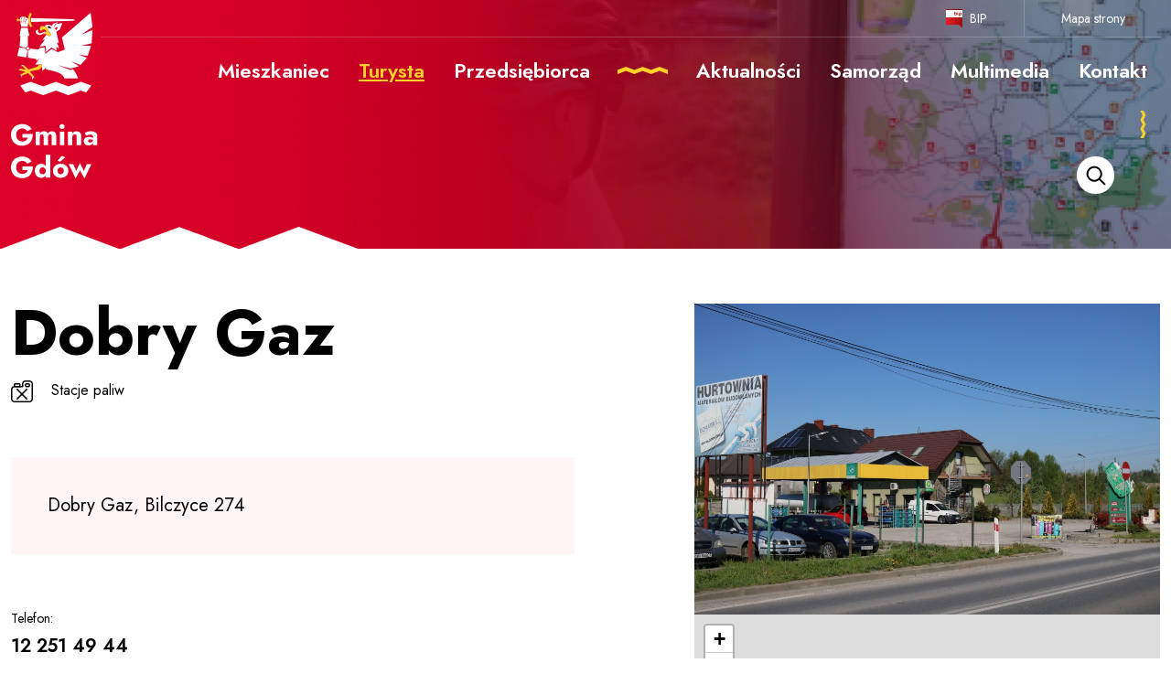

--- FILE ---
content_type: text/html; charset=UTF-8
request_url: https://www.gdow.pl/turysta/interaktywna-mapa/dobry-gaz,ob-748
body_size: 11191
content:
<!DOCTYPE html>
<html lang="pl">
<head>
	<title>Dobry Gaz - Gmina Gdów</title>

	<meta http-equiv="content-type" content="text/html; charset=utf-8" />
    <link rel="shortcut icon" href="/pro_gdow/img/favicon.png" />
	<meta name="description" content="Urząd Gminy Gdów, Gmina Gdów" />
	<meta name="keywords" content="Urząd Gminy Gdów, Gmina Gdów" />
	
    <!--[if ie]><meta http-equiv="X-UA-Compatible" content="IE=edge,chrome=1"><![endif]-->
	<meta name="viewport" content="width=device-width, initial-scale=1.0">
	<meta name="format-detection" content="telephone=no">
    
    <link rel="canonical" href="https://gdow.pl/turysta/interaktywna-mapa/dobry-gaz,ob-748" />
    
    <link rel="preconnect" href="https://fonts.gstatic.com">
    <link href="https://fonts.googleapis.com/css2?family=Jost:wght@400;500;600;700&display=swap" rel="stylesheet"> 

    <link rel="stylesheet" href="/pro_gdow/css/print.css" type="text/css" media="print" />
    <!--galerie-->
    <link rel="stylesheet" href="/css/prettyPhoto.css" type="text/css" media="screen" title="prettyPhoto main stylesheet" />

    <link rel="stylesheet" type="text/css" href="/pro_gdow/css/bootstrap.css" />
<link rel="stylesheet" type="text/css" href="/pro_gdow/css/bootstrap.min.css" />
<link rel="stylesheet" type="text/css" href="/pro_gdow/css/style.css?ver=1.2.30" />
<link rel="stylesheet" type="text/css" href="/pro_gdow/css/rodo.css?ver=1.0" />

    <script src="/js/jquery/v1.10.2/jquery-1.10.2.min.js"></script>
    <script src="/js/jquery/v1.10.2/jquery-migrate-1.2.1.min.js"></script>

	<!--galerie-->
	<script src="/js/jquery.prettyPhoto.js"></script>

	<script src="/pro_gdow/js/projekt.js?ver=1.3"></script>
<script src="/pro_gdow/js/jquery.dlmenu.js"></script>
<script src="/pro_gdow/js/bootstrap.min.js"></script>
<script src="/css/responsive.gs/scripts/respond.min.js"></script>
<script src="/js/glowne.js"></script>
<script src="/js/jquery/zakladki_strona.js"></script>
<script src="/js/jquery/jquery.cookie.js"></script>
<script src="/js/jquery/fitvids/jquery.fitvids.js"></script>

	
    <script>
        $(document).ready(function(){
                    });
    </script>
    
	    
</head>
<body  class="nojquery podstrona   zwykla page-mapainteraktywna s416  rodzic-405 is-bg">

<div class="nav-aria">
    <a href="#content">Przejdź do treści</a>
    <a href="/kontakt">Podstrona: kontakt</a>
    <a href="/mapa-strony">Podstrona: mapa strony</a>
</div>


<div class="main-container">

    <div class="top">
        
        <div class="page__head container">

            <a href="/" class="page__logo" title="Strona główna">
                            </a>
            
        </div>

        <div class="top-content container">

            <div id="dl-menu" class="dl-menuwrapper">
                <button class="dl-trigger">Otwórz menu</button>
                <ul role="menubar" class="dl-menu"><li role="menuitem" class=" poz369 p1 madzieci"><a href="/mieszkaniec"><span>Mieszkaniec</span><span class="subpin"></span></a><ul class="sub dl-submenu"><li role="menuitem" class=" poz660 p2 "><a href="/mieszkaniec/wybory-2023"><span>WYBORY PREZYDENCKIE 2025</span></a></li><li role="menuitem" class=" poz681 p2 "><a href="/mieszkaniec/sim-zreczyce"><span>SIM Zręczyce</span></a></li><li role="menuitem" class=" poz533 p2 madzieci"><a href="/mieszkaniec/ochrona-srodowiska"><span>Ochrona środowiska</span><span class="subpin"></span></a><ul class="sub dl-submenu"><li role="menuitem" class=" poz592 p3 madzieci"><a href="/mieszkaniec/ochrona-srodowiska/gospodarka-odpadami"><span>Odpady komunalne</span><span class="subpin"></span></a><ul class="sub dl-submenu"><li role="menuitem" class=" poz603 p4 "><a href="/mieszkaniec/ochrona-srodowiska/gospodarka-odpadami/deklaracje-o-wysokosci-oplaty"><span>Deklaracje o wysokości opłaty</span></a></li><li role="menuitem" class=" poz628 p4 "><a href="/mieszkaniec/ochrona-srodowiska/gospodarka-odpadami/sysetm-gospodarki-odpadami"><span>System gospodarki odpadami</span></a></li><li role="menuitem" class=" poz629 p4 "><a href="/mieszkaniec/ochrona-srodowiska/gospodarka-odpadami/harmonogram-zbiorki-odpadow"><span>harmonogram zbiórki odpadów</span></a></li><li role="menuitem" class=" poz630 p4 "><a href="/mieszkaniec/ochrona-srodowiska/gospodarka-odpadami/gospodarowanie-odpadami-komunalnymi"><span>Gospodarowanie odpadami komunalnymi</span></a></li><li role="menuitem" class=" poz682 p4 "><a href="/mieszkaniec/ochrona-srodowiska/gospodarka-odpadami/odpady-komunalne-nieruchomosci-niezmieszkale"><span>Odpady komunalne: nieruchomości niezamieszkałe</span></a></li><li role="menuitem" class=" poz631 p4 "><a href="/mieszkaniec/ochrona-srodowiska/gospodarka-odpadami/segeragacja-odpadow"><span>Segeragacja odpadów</span></a></li><li role="menuitem" class=" poz632 p4 "><a href="/mieszkaniec/ochrona-srodowiska/gospodarka-odpadami/punkt-selektywnej-zbiorki-odpadow"><span>Punkt Selektywnej Zbiórki Odpadów</span></a></li><li role="menuitem" class=" poz633 p4 "><a href="/mieszkaniec/ochrona-srodowiska/gospodarka-odpadami/odpady-rolnicze"><span>Odpady rolnicze</span></a></li><li role="menuitem" class=" poz658 p4 "><a href="/mieszkaniec/ochrona-srodowiska/gospodarka-odpadami/aplikacja-mobilna-moje-odpady"><span>APLIKACJA MOBILNA  „MOJE ODPADY”</span></a></li><li role="menuitem" class=" poz692 p4 "><a href="/mieszkaniec/ochrona-srodowiska/gospodarka-odpadami/system-kaucyjny"><span>System kaucyjny </span></a></li></ul></li><li role="menuitem" class=" poz634 p3 madzieci"><a href="/mieszkaniec/ochrona-srodowiska/ekologia-dofinansowania"><span>Ekologia-dofinansowania</span><span class="subpin"></span></a><ul class="sub dl-submenu"><li role="menuitem" class=" poz671 p4 "><a href="/mieszkaniec/ochrona-srodowiska/ekologia-dofinansowania/wsparcie-realizacji-zadan-ekodoradcy-w-gminie-gdow"><span>Wsparcie realizacji zadań Ekodoradcy w Gminie Gdów</span></a></li><li role="menuitem" class=" poz684 p4 "><a href="/mieszkaniec/ochrona-srodowiska/ekologia-dofinansowania/doradztwo-energetyczne"><span>Doradztwo energetyczne</span></a></li></ul></li><li role="menuitem" class=" poz617 p3 "><a href="/mieszkaniec/ochrona-srodowiska/wycinka-drzew-i-krzewow"><span>Wycinka drzew i krzewów</span></a></li><li role="menuitem" class=" poz618 p3 "><a href="/mieszkaniec/ochrona-srodowiska/przydomowe-oczyszczalnie"><span>Przydomowe oczyszczalnie</span></a></li><li role="menuitem" class=" poz620 p3 "><a href="/mieszkaniec/ochrona-srodowiska/zwrot-podatku-akcyzowego"><span>Zwrot podatku akcyzowego</span></a></li><li role="menuitem" class=" poz621 p3 "><a href="/mieszkaniec/ochrona-srodowiska/decyzje-srodowiskowe"><span>Decyzje środowiskowe</span></a></li><li role="menuitem" class=" poz622 p3 "><a href="/mieszkaniec/ochrona-srodowiska/zwierzeta"><span>Zwierzęta</span></a></li><li role="menuitem" class=" poz623 p3 "><a href="/mieszkaniec/ochrona-srodowiska/usowanie-azbestu"><span>Usuwanie azbestu</span></a></li><li role="menuitem" class=" poz624 p3 "><a href="/mieszkaniec/ochrona-srodowiska/barszcz-sosnowskiego-usuwanie"><span>Inwazyjne Gatunki Obce (IGO)</span></a></li><li role="menuitem" class=" poz625 p3 "><a href="/mieszkaniec/ochrona-srodowiska/likwidacja-dzikich-wysypisk"><span>Rejestr działalności regulowanej</span></a></li><li role="menuitem" class=" poz626 p3 "><a href="/mieszkaniec/ochrona-srodowiska/uprawa-konopi-wloknistych"><span>Uprawa konopi włóknistych</span></a></li><li role="menuitem" class=" poz627 p3 "><a href="/mieszkaniec/ochrona-srodowiska/odbior-odpadow-komunalnych"><span>Wywóz nieczystości ciekłych</span></a></li><li role="menuitem" class=" poz642 p3 "><a href="/mieszkaniec/ochrona-srodowiska/informacja-o-srodowisku"><span>Informacja o środowisku</span></a></li><li role="menuitem" class=" poz668 p3 "><a href="/mieszkaniec/ochrona-srodowiska/zglaszanie-szkod-lowieckich-w-uprawach-rolnych"><span>Zgłaszanie szkód łowieckich w uprawach rolnych</span></a></li></ul></li><li role="menuitem" class=" poz531 p2 "><a href="/mieszkaniec/ochrona-zdrowia"><span>Ochrona Zdrowia</span></a></li><li role="menuitem" class=" poz530 p2 madzieci"><a href="/mieszkaniec/bezpieczenstwo"><span>Bezpieczeństwo</span><span class="subpin"></span></a><ul class="sub dl-submenu"><li role="menuitem" class=" poz691 p3 "><a href="/mieszkaniec/bezpieczenstwo/poradnik-bezpieczenstwa"><span>Poradnik bezpieczeństwa</span></a></li><li role="menuitem" class=" poz604 p3 "><a href="/mieszkaniec/bezpieczenstwo/zarzadzanie-kryzysowe"><span>Zarządzanie kryzysowe</span></a></li><li role="menuitem" class=" poz582 p3 "><a href="/mieszkaniec/bezpieczenstwo/gminny-zespol-zarzadzania-kryzysowego"><span>Gminny Zespół Zarządzania Kryzysowego</span></a></li><li role="menuitem" class=" poz583 p3 "><a href="/mieszkaniec/bezpieczenstwo/bezpieczenstwo-w-mieszkaniach"><span>Bezpieczeństwo w mieszkaniach</span></a></li><li role="menuitem" class=" poz584 p3 "><a href="/mieszkaniec/bezpieczenstwo/ewakuacja-ludnosci"><span>Ewakuacja ludności</span></a></li><li role="menuitem" class=" poz585 p3 "><a href="/mieszkaniec/bezpieczenstwo/wykaz-jednostek-osp"><span>Wykaz jednostek OSP</span></a></li><li role="menuitem" class=" poz586 p3 "><a href="/mieszkaniec/bezpieczenstwo/sytuacje-kryzysowe"><span>Sytuacje kryzysowe</span></a></li><li role="menuitem" class=" poz587 p3 "><a href="/mieszkaniec/bezpieczenstwo/kwalifikacja-wojskowa"><span>Kwalifikacja wojskowa</span></a></li><li role="menuitem" class=" poz669 p3 "><a href="/mieszkaniec/bezpieczenstwo/informacje-dla-mieszkancow-o-aktualnych-warunkach-meteo-i-hydrologicznych"><span>Informacje dla mieszkańców o aktualnych warunkach meteo- i hydrologicznych</span></a></li><li role="menuitem" class=" poz690 p3 "><a href="/mieszkaniec/bezpieczenstwo/sygnaly-alarmowe-i-komunikaty-ostrzegawcze"><span>Sygnały alarmowe i komunikaty ostrzegawcze</span></a></li></ul></li><li role="menuitem" class=" poz588 p2 madzieci"><a href="/mieszkaniec/podatki-lokalne"><span>Podatki lokalne</span><span class="subpin"></span></a><ul class="sub dl-submenu"><li role="menuitem" class=" poz589 p3 "><a href="/mieszkaniec/podatki-lokalne/informacje-podatkowe"><span>Informacje podatkowe </span></a></li><li role="menuitem" class=" poz590 p3 "><a href="/mieszkaniec/podatki-lokalne/deklaracje-podatkowe"><span>Deklaracje podatkowe</span></a></li><li role="menuitem" class=" poz616 p3 "><a href="/mieszkaniec/podatki-lokalne/wydawanie-zaswiadczen"><span>Wydawanie zaświadczeń</span></a></li></ul></li><li role="menuitem" class=" poz534 p2 "><a href="/mieszkaniec/oswiata"><span>Oświata</span></a></li><li role="menuitem" class=" poz605 p2 madzieci"><a href="/mieszkaniec/pomoc-spoleczna"><span>Pomoc społeczna</span><span class="subpin"></span></a><ul class="sub dl-submenu"><li role="menuitem" class=" poz606 p3 madzieci"><a href="/mieszkaniec/pomoc-spoleczna/gminny-osrodek-pomocy-spolecznej"><span>Gminny Ośrodek Pomocy Społecznej w Gdowie</span><span class="subpin"></span></a></li><li role="menuitem" class=" poz607 p3 "><a href="/mieszkaniec/pomoc-spoleczna/srodowiskowy-dom-samopomocy-zagorzany"><span>Środowiskowy Dom Samopomocy -Zagórzany</span></a></li><li role="menuitem" class=" poz608 p3 "><a href="/mieszkaniec/pomoc-spoleczna/swietlica-srodowiskowa"><span>Placówka Wsparacia Dziennego -Zagórzany</span></a></li><li role="menuitem" class=" poz609 p3 "><a href="/mieszkaniec/pomoc-spoleczna/spoldzielnia-socjalna-tradycje-regionalne"><span>Spółdzielnia Socjalna TRADYCJE REGIONALNE</span></a></li></ul></li><li role="menuitem" class=" poz532 p2 madzieci"><a href="/mieszkaniec/organizacje-pozarzadowe"><span>Organizacje pozarządowe</span><span class="subpin"></span></a><ul class="sub dl-submenu"><li role="menuitem" class=" poz564 p3 "><a href="/mieszkaniec/organizacje-pozarzadowe/stowarzyszenia"><span>Stowarzyszenia</span></a></li><li role="menuitem" class=" poz565 p3 "><a href="/mieszkaniec/organizacje-pozarzadowe/fundacje"><span>Fundacje</span></a></li><li role="menuitem" class=" poz563 p3 "><a href="/mieszkaniec/organizacje-pozarzadowe/osp"><span>OSP</span></a></li><li role="menuitem" class=" poz562 p3 madzieci"><a href="/mieszkaniec/organizacje-pozarzadowe/kgw"><span>KGW</span><span class="subpin"></span></a><ul class="sub dl-submenu"><li role="menuitem" class=" poz678 p4 "><a href="/mieszkaniec/organizacje-pozarzadowe/kgw/przydatne-dokumenty"><span>Przydatne dokumenty</span></a></li></ul></li><li role="menuitem" class=" poz566 p3 "><a href="/mieszkaniec/organizacje-pozarzadowe/kluby-sportowe"><span>Kluby sportowe</span></a></li></ul></li><li role="menuitem" class=" poz535 p2 "><a href="/mieszkaniec/seniorzy"><span>Seniorzy - Ogólnopolska Karta Seniora</span></a></li><li role="menuitem" class=" poz536 p2 "><a href="/mieszkaniec/parafie"><span>Parafie</span></a></li><li role="menuitem" class=" poz537 p2 "><a href="/mieszkaniec/solectwa"><span>Sołectwa</span></a></li><li role="menuitem" class=" poz538 p2 madzieci"><a href="/mieszkaniec/sport"><span>Sport</span><span class="subpin"></span></a><ul class="sub dl-submenu"><li role="menuitem" class=" poz574 p3 "><a href="/mieszkaniec/sport/obiekty-sportowe"><span>Obiekty sportowe</span></a></li><li role="menuitem" class=" poz581 p3 "><a href="/mieszkaniec/sport/kluby-sportowe"><span>Kluby sportowe</span></a></li></ul></li><li role="menuitem" class=" poz539 p2 madzieci"><a href="/mieszkaniec/kultura"><span>Kultura</span><span class="subpin"></span></a><ul class="sub dl-submenu"><li role="menuitem" class=" poz579 p3 "><a href="/mieszkaniec/kultura/instytucje-kultury"><span>Instytucje kultury</span></a></li><li role="menuitem" class=" poz580 p3 "><a href="/mieszkaniec/kultura/zespoly-artystyczne"><span>Zespoły artystyczne</span></a></li></ul></li><li role="menuitem" class=" poz591 p2 "><a href="/mieszkaniec/karta-duzej-rodziny"><span>Karta Dużej Rodziny</span></a></li><li role="menuitem" class=" poz540 p2 "><a href="/mieszkaniec/smsowy-system-ostrzegania-i-informowania"><span>SMSowy System Ostrzegania i Informowania</span></a></li><li role="menuitem" class=" poz659 p2 "><a href="/mieszkaniec/nieodplatna-pomoc-prawna"><span>Nieodpłatna pomoc prawna</span></a></li><li role="menuitem" class=" poz610 p2 madzieci"><a href="/mieszkaniec/rozklady-jazdy"><span>Gminne Linie Komunikacyjne (transport publiczny)</span><span class="subpin"></span></a></li><li role="menuitem" class=" poz661 p2 "><a href="/mieszkaniec/wybory-do-izb-rolniczych-2023"><span>GMINNY PORTAL MAPOWY</span></a></li><li role="menuitem" class=" poz653 p2 "><a href="/mieszkaniec/informator-zimowe-utrzumanie-drog"><span>INFORMATOR -zimowe utrzymanie dróg</span></a></li></ul></li><li role="menuitem" class="aktrodzic poz405 p1 madzieci"><a href="/turysta"><span>Turysta</span><span class="subpin"></span></a><ul class="sub dl-submenu"><li role="menuitem" class="akt poz416 p2 "><a href="/turysta/interaktywna-mapa"><span>Interaktywna mapa</span></a></li><li role="menuitem" class=" poz541 p2 madzieci"><a href="/turysta/historia-tradycja-i-polozenie"><span>Historia i tradycja </span><span class="subpin"></span></a><ul class="sub dl-submenu"><li role="menuitem" class=" poz601 p3 "><a href="/turysta/historia-tradycja-i-polozenie/herb-gminy"><span>Herb Gminy</span></a></li><li role="menuitem" class=" poz611 p3 "><a href="/turysta/historia-tradycja-i-polozenie/znani-ludzie"><span>Znani ludzie</span></a></li><li role="menuitem" class=" poz674 p3 madzieci"><a href="/turysta/historia-tradycja-i-polozenie/honorowi-obywatele-gminy-gdow"><span>Honorowi Obywatele Gminy Gdów</span><span class="subpin"></span></a><ul class="sub dl-submenu"><li role="menuitem" class=" poz675 p4 "><a href="/turysta/historia-tradycja-i-polozenie/honorowi-obywatele-gminy-gdow/kardynal-franciszek-macharski-od-2004-r"><span>Kardynał Franciszek Macharski </span></a></li><li role="menuitem" class=" poz676 p4 "><a href="/turysta/historia-tradycja-i-polozenie/honorowi-obywatele-gminy-gdow/andrzej-zielinski-od-2010-r"><span>Andrzej Zieliński </span></a></li><li role="menuitem" class=" poz677 p4 "><a href="/turysta/historia-tradycja-i-polozenie/honorowi-obywatele-gminy-gdow/plk-wlodzimierz-wowa-brodecki-od-2024-r"><span>Płk. Włodzimierz Wowa – Brodecki </span></a></li></ul></li></ul></li><li role="menuitem" class=" poz544 p2 "><a href="/turysta/warto-zobaczyc"><span>Warto zobaczyć</span></a></li><li role="menuitem" class=" poz542 p2 madzieci"><a href="/turysta/strefa-rekreacji-zarabie"><span>Strefy Rekreacji Zarabie</span><span class="subpin"></span></a><ul class="sub dl-submenu"><li role="menuitem" class=" poz575 p3 "><a href="/turysta/strefa-rekreacji-zarabie/targowisko-moj-rynek"><span>Targowisko "Mój Rynek"</span></a></li></ul></li><li role="menuitem" class=" poz666 p2 "><a href="/turysta/targowisko-moj-rynek"><span>Targowisko MÓJ RYNEK</span></a></li><li role="menuitem" class=" poz543 p2 madzieci"><a href="/turysta/szlaki-rowerowe"><span>Szlaki rowerowe i piesze</span><span class="subpin"></span></a><ul class="sub dl-submenu"><li role="menuitem" class=" poz596 p3 "><a href="/turysta/szlaki-rowerowe/szlak-widokowy"><span>Szlak widokowy</span></a></li><li role="menuitem" class=" poz597 p3 "><a href="/turysta/szlaki-rowerowe/szlak-kulinarny"><span>Szlak kulinarny</span></a></li><li role="menuitem" class=" poz598 p3 "><a href="/turysta/szlaki-rowerowe/szlak-kulturowy"><span>Szlak kulturowy</span></a></li><li role="menuitem" class=" poz599 p3 "><a href="/turysta/szlaki-rowerowe/trasa-pieszo-rowerowa"><span>Trasa pieszo-rowerowa</span></a></li><li role="menuitem" class=" poz600 p3 "><a href="/turysta/szlaki-rowerowe/szlak-papieski"><span>Szlaki papieskie</span></a></li></ul></li><li role="menuitem" class=" poz545 p2 "><a href="/turysta/hotele-agroturystyka-i-gastronomia"><span>Hotele, agroturystyka i gastronomia</span></a></li></ul></li><li role="menuitem" class=" poz433 p1 madzieci"><a href="/przedsiebiorca"><span>Przedsiębiorca</span><span class="subpin"></span></a><ul class="sub dl-submenu"><li role="menuitem" class=" poz548 p2 madzieci"><a href="/przedsiebiorca/dzialalnosci-gospodarcza"><span>Działalność gospodarcza</span><span class="subpin"></span></a><ul class="sub dl-submenu"><li role="menuitem" class=" poz612 p3 "><a href="/przedsiebiorca/dzialalnosci-gospodarcza/zgloszenie-do-ciegd"><span>Zgłoszenie do CEIDG</span></a></li><li role="menuitem" class=" poz613 p3 "><a href="/przedsiebiorca/dzialalnosci-gospodarcza/licenecje"><span>Licenecje</span></a></li><li role="menuitem" class=" poz614 p3 "><a href="/przedsiebiorca/dzialalnosci-gospodarcza/zezwolenia-napoje-alkoholowe"><span>Zezwolenia-napoje alkoholowe</span></a></li><li role="menuitem" class=" poz615 p3 "><a href="/przedsiebiorca/dzialalnosci-gospodarcza/rejestracja-zlobkow-i-klubow-dzieciecych"><span>Rejestracja żłobków i klubów dziecięcych</span></a></li></ul></li><li role="menuitem" class=" poz672 p2 "><a href="/przedsiebiorca/polska-klasyfikacja-dzialalnosci-pkd"><span>Polska Klasyfikacja Działalnośći (PKD)</span></a></li><li role="menuitem" class=" poz547 p2 "><a href="/przedsiebiorca/przetargi"><span>Przetargi</span></a></li></ul></li><li role="menuitem" class=" poz2 p1 madzieci"><a href="/aktualnosci/all"><span>Aktualności</span><span class="subpin"></span></a><ul class="sub dl-submenu"><li role="menuitem" class=" poz55 p2 "><a href="/aktualnosci/informacje"><span>Informacje</span></a></li><li role="menuitem" class=" poz56 p2 "><a href="/aktualnosci/kultura"><span>Kultura</span></a></li><li role="menuitem" class=" poz229 p2 "><a href="/aktualnosci/sport"><span>Sport</span></a></li><li role="menuitem" class=" poz58 p2 "><a href="/aktualnosci/oswiata"><span>Oświata</span></a></li><li role="menuitem" class=" poz513 p2 "><a href="/aktualnosci/inwestycje-i-infrastruktura"><span>Inwestycje i infrastruktura</span></a></li><li role="menuitem" class=" poz465 p2 "><a href="/aktualnosci/wydarzenia"><span>Wydarzenia</span></a></li><li role="menuitem" class=" poz336 p2 "><a href="/aktualnosci/inne"><span>Ważne informacje</span></a></li><li role="menuitem" class=" poz514 p2 "><a href="/aktualnosci/przetargi"><span>Przetargi</span></a></li><li role="menuitem" class=" poz663 p2 "><a href="/aktualnosci/all/wybory-samorzadowe-2024"><span>Wybory samorządowe 2024</span></a></li><li role="menuitem" class=" poz673 p2 "><a href="/aktualnosci/wybory-prezydenckie-2025"><span>Wybory prezydenckie 2025</span></a></li></ul></li><li role="menuitem" class=" poz337 p1 madzieci"><a href="/samorzad"><span>Samorząd</span><span class="subpin"></span></a><ul class="sub dl-submenu"><li role="menuitem" class=" poz522 p2 madzieci"><a href="/samorzad/wladze-gminy"><span>Władze Gminy</span><span class="subpin"></span></a><ul class="sub dl-submenu"><li role="menuitem" class=" poz577 p3 "><a href="/samorzad/wladze-gminy/wojt-gminy"><span>Wójt Gminy</span></a></li><li role="menuitem" class=" poz578 p3 "><a href="/samorzad/wladze-gminy/rada-gminy"><span>Rada Gminy</span></a></li></ul></li><li role="menuitem" class=" poz523 p2 "><a href="/samorzad/referaty-i-struktura-urzedu-gminy"><span>Referaty i struktura Urzędu Gminy</span></a></li><li role="menuitem" class=" poz524 p2 "><a href="/samorzad/jednostki-organizacyjne"><span>Jednostki organizacyjne</span></a></li><li role="menuitem" class=" poz529 p2 madzieci"><a href="/samorzad/zagospodarowanie-przestrzenne"><span>Zagospodarowanie przestrzenne</span><span class="subpin"></span></a><ul class="sub dl-submenu"><li role="menuitem" class=" poz643 p3 madzieci"><a href="/samorzad/zagospodarowanie-przestrzenne/miejscoweplanyzagospodarowaniaprzestrzennego"><span>Miejscowe Plany Zagospodarowania przestrzennego</span><span class="subpin"></span></a><ul class="sub dl-submenu"><li role="menuitem" class=" poz685 p4 madzieci"><a href="/samorzad/zagospodarowanie-przestrzenne/miejscoweplanyzagospodarowaniaprzestrzennego/obwieszczenia-wojta-gminy-gdow"><span>Obwieszczenia Wójta Gminy Gdów</span><span class="subpin"></span></a></li></ul></li><li role="menuitem" class=" poz683 p3 madzieci"><a href="/samorzad/zagospodarowanie-przestrzenne/plan-ogolny-gminy-gdow"><span>Plan Ogólny Gminy Gdów</span><span class="subpin"></span></a><ul class="sub dl-submenu"><li role="menuitem" class=" poz686 p4 madzieci"><a href="/samorzad/zagospodarowanie-przestrzenne/plan-ogolny-gminy-gdow/obwieszczenia-wojta-gminy-gdow"><span>Obwieszczenia Wójta Gminy Gdów</span><span class="subpin"></span></a><ul class="sub dl-submenu"><li role="menuitem" class=" poz688 p5 "><a href="/samorzad/zagospodarowanie-przestrzenne/plan-ogolny-gminy-gdow/obwieszczenia-wojta-gminy-gdow/obwieszczenie-wojta-gminy-gdow-o-przystapieniu-do-sporzadzenia-planu-ogolnego-gminy-gdow"><span>OBWIESZCZENIE WÓJTA GMINY GDÓW o przystąpieniu do sporządzenia planu ogólnego gminy Gdów</span></a></li></ul></li><li role="menuitem" class=" poz687 p4 "><a href="/samorzad/zagospodarowanie-przestrzenne/plan-ogolny-gminy-gdow/przydatne-dokumenty"><span>Przydatne dokumenty</span></a></li></ul></li></ul></li><li role="menuitem" class=" poz527 p2 "><a href="/samorzad/zalatw-sprawe-urzedowa"><span>Załatw sprawę urzędową</span></a></li><li role="menuitem" class=" poz526 p2 "><a href="/samorzad/nabory-na-stanowiska"><span>Ważne inwestycje</span></a></li><li role="menuitem" class=" poz644 p2 "><a href="/samorzad/panstwowy-fundusz-celowy"><span>Państwowy Fundusz Celowy</span></a></li><li role="menuitem" class=" poz528 p2 "><a href="/samorzad/urzad-stanu-cywilnego"><span>Miasta Partnerskie</span></a></li><li role="menuitem" class=" poz525 p2 "><a href="/samorzad/raporty-o-stanie-gminy"><span>Dokumenty strategiczne</span></a></li></ul></li><li role="menuitem" class=" poz512 p1 madzieci"><a href="/multimedia"><span>Multimedia</span><span class="subpin"></span></a><ul class="sub dl-submenu"><li role="menuitem" class=" poz520 p2 "><a href="/multimedia/archiwalne-fotografie"><span>Archiwalne fotografie</span></a></li><li role="menuitem" class=" poz552 p2 "><a href="/multimedia/biuletyn-wojta-gazeta-gminna"><span>Biuletyn Informacyjny Gminy Gdów</span></a></li><li role="menuitem" class=" poz553 p2 "><a href="/multimedia/albumy-i-foldery-o-gminie"><span>Albumy i foldery o gminie</span></a></li><li role="menuitem" class=" poz554 p2 "><a href="/multimedia/filmy"><span>Filmy</span></a></li><li role="menuitem" class=" poz641 p2 "><a href="/multimedia/galeria"><span>Galeria</span></a></li></ul></li><li role="menuitem" class=" poz444 p1 madzieci"><a href="/kontakt"><span>Kontakt</span><span class="subpin"></span></a><ul class="sub dl-submenu"><li role="menuitem" class=" poz555 p2 "><a href="/kontakt/urzad-gminy"><span>Urząd Gminy</span></a></li><li role="menuitem" class=" poz556 p2 "><a href="/kontakt/radni-gminy"><span>Rada Gminy</span></a></li><li role="menuitem" class=" poz558 p2 "><a href="/kontakt/administrator-strony"><span>Administrator strony</span></a></li></ul></li></ul>            </div>
        
            <div class="top-content-links">
                
                <!--
                <p class="weather">
                    <span class="weather__temp"><sup>°</sup>C</span>
                    <!- <span class="weather__pressure"> hPa</span> ->
                    <span class="weather__label"></span>
                </p>
                -->
                
                <a href="https://bip.malopolska.pl/uggdow/Article/id,240896.html" target="_blank" class="bip">BIP</a>
                                <a class="top-content-link-mapa" href="/mapa-strony">Mapa strony</a>

            </div>
            
            <div class="top-menu">
                <div class="menu-dane">
                    <script>
    (function($){
        $(document).ready(function(){
            $(".js-menu-resp .subpin").click(function(e){
                e.preventDefault();
                $(this).closest('li').toggleClass('hover');
            });
        })
    })(jQuery);
</script>

<ul id="menu" class="menu-poziome js-menu-resp dl-menu"><li class=" home p1"><a href="/" title="Strona główna"><span>Strona główna</span></a></li><li class=" poz369 p1 madzieci"><a href="/mieszkaniec"><span>Mieszkaniec</span><span class="subpin"></span></a><ul class="sub dl-submenu"><li class=" poz660 p2 "><a href="/mieszkaniec/wybory-2023"><span>WYBORY PREZYDENCKIE 2025</span></a></li><li class=" poz681 p2 "><a href="/mieszkaniec/sim-zreczyce"><span>SIM Zręczyce</span></a></li><li class=" poz533 p2 madzieci"><a href="/mieszkaniec/ochrona-srodowiska"><span>Ochrona środowiska</span><span class="subpin"></span></a><ul class="sub dl-submenu"><li class=" poz592 p3 madzieci"><a href="/mieszkaniec/ochrona-srodowiska/gospodarka-odpadami"><span>Odpady komunalne</span><span class="subpin"></span></a><ul class="sub dl-submenu"><li class=" poz603 p4 "><a href="/mieszkaniec/ochrona-srodowiska/gospodarka-odpadami/deklaracje-o-wysokosci-oplaty"><span>Deklaracje o wysokości opłaty</span></a></li><li class=" poz628 p4 "><a href="/mieszkaniec/ochrona-srodowiska/gospodarka-odpadami/sysetm-gospodarki-odpadami"><span>System gospodarki odpadami</span></a></li><li class=" poz629 p4 "><a href="/mieszkaniec/ochrona-srodowiska/gospodarka-odpadami/harmonogram-zbiorki-odpadow"><span>harmonogram zbiórki odpadów</span></a></li><li class=" poz630 p4 "><a href="/mieszkaniec/ochrona-srodowiska/gospodarka-odpadami/gospodarowanie-odpadami-komunalnymi"><span>Gospodarowanie odpadami komunalnymi</span></a></li><li class=" poz682 p4 "><a href="/mieszkaniec/ochrona-srodowiska/gospodarka-odpadami/odpady-komunalne-nieruchomosci-niezmieszkale"><span>Odpady komunalne: nieruchomości niezamieszkałe</span></a></li><li class=" poz631 p4 "><a href="/mieszkaniec/ochrona-srodowiska/gospodarka-odpadami/segeragacja-odpadow"><span>Segeragacja odpadów</span></a></li><li class=" poz632 p4 "><a href="/mieszkaniec/ochrona-srodowiska/gospodarka-odpadami/punkt-selektywnej-zbiorki-odpadow"><span>Punkt Selektywnej Zbiórki Odpadów</span></a></li><li class=" poz633 p4 "><a href="/mieszkaniec/ochrona-srodowiska/gospodarka-odpadami/odpady-rolnicze"><span>Odpady rolnicze</span></a></li><li class=" poz658 p4 "><a href="/mieszkaniec/ochrona-srodowiska/gospodarka-odpadami/aplikacja-mobilna-moje-odpady"><span>APLIKACJA MOBILNA  „MOJE ODPADY”</span></a></li><li class=" poz692 p4 "><a href="/mieszkaniec/ochrona-srodowiska/gospodarka-odpadami/system-kaucyjny"><span>System kaucyjny </span></a></li></ul></li><li class=" poz634 p3 madzieci"><a href="/mieszkaniec/ochrona-srodowiska/ekologia-dofinansowania"><span>Ekologia-dofinansowania</span><span class="subpin"></span></a><ul class="sub dl-submenu"><li class=" poz671 p4 "><a href="/mieszkaniec/ochrona-srodowiska/ekologia-dofinansowania/wsparcie-realizacji-zadan-ekodoradcy-w-gminie-gdow"><span>Wsparcie realizacji zadań Ekodoradcy w Gminie Gdów</span></a></li><li class=" poz684 p4 "><a href="/mieszkaniec/ochrona-srodowiska/ekologia-dofinansowania/doradztwo-energetyczne"><span>Doradztwo energetyczne</span></a></li></ul></li><li class=" poz617 p3 "><a href="/mieszkaniec/ochrona-srodowiska/wycinka-drzew-i-krzewow"><span>Wycinka drzew i krzewów</span></a></li><li class=" poz618 p3 "><a href="/mieszkaniec/ochrona-srodowiska/przydomowe-oczyszczalnie"><span>Przydomowe oczyszczalnie</span></a></li><li class=" poz620 p3 "><a href="/mieszkaniec/ochrona-srodowiska/zwrot-podatku-akcyzowego"><span>Zwrot podatku akcyzowego</span></a></li><li class=" poz621 p3 "><a href="/mieszkaniec/ochrona-srodowiska/decyzje-srodowiskowe"><span>Decyzje środowiskowe</span></a></li><li class=" poz622 p3 "><a href="/mieszkaniec/ochrona-srodowiska/zwierzeta"><span>Zwierzęta</span></a></li><li class=" poz623 p3 "><a href="/mieszkaniec/ochrona-srodowiska/usowanie-azbestu"><span>Usuwanie azbestu</span></a></li><li class=" poz624 p3 "><a href="/mieszkaniec/ochrona-srodowiska/barszcz-sosnowskiego-usuwanie"><span>Inwazyjne Gatunki Obce (IGO)</span></a></li><li class=" poz625 p3 "><a href="/mieszkaniec/ochrona-srodowiska/likwidacja-dzikich-wysypisk"><span>Rejestr działalności regulowanej</span></a></li><li class=" poz626 p3 "><a href="/mieszkaniec/ochrona-srodowiska/uprawa-konopi-wloknistych"><span>Uprawa konopi włóknistych</span></a></li><li class=" poz627 p3 "><a href="/mieszkaniec/ochrona-srodowiska/odbior-odpadow-komunalnych"><span>Wywóz nieczystości ciekłych</span></a></li><li class=" poz642 p3 "><a href="/mieszkaniec/ochrona-srodowiska/informacja-o-srodowisku"><span>Informacja o środowisku</span></a></li><li class=" poz668 p3 "><a href="/mieszkaniec/ochrona-srodowiska/zglaszanie-szkod-lowieckich-w-uprawach-rolnych"><span>Zgłaszanie szkód łowieckich w uprawach rolnych</span></a></li></ul></li><li class=" poz531 p2 "><a href="/mieszkaniec/ochrona-zdrowia"><span>Ochrona Zdrowia</span></a></li><li class=" poz530 p2 madzieci"><a href="/mieszkaniec/bezpieczenstwo"><span>Bezpieczeństwo</span><span class="subpin"></span></a><ul class="sub dl-submenu"><li class=" poz691 p3 "><a href="/mieszkaniec/bezpieczenstwo/poradnik-bezpieczenstwa"><span>Poradnik bezpieczeństwa</span></a></li><li class=" poz604 p3 "><a href="/mieszkaniec/bezpieczenstwo/zarzadzanie-kryzysowe"><span>Zarządzanie kryzysowe</span></a></li><li class=" poz582 p3 "><a href="/mieszkaniec/bezpieczenstwo/gminny-zespol-zarzadzania-kryzysowego"><span>Gminny Zespół Zarządzania Kryzysowego</span></a></li><li class=" poz583 p3 "><a href="/mieszkaniec/bezpieczenstwo/bezpieczenstwo-w-mieszkaniach"><span>Bezpieczeństwo w mieszkaniach</span></a></li><li class=" poz584 p3 "><a href="/mieszkaniec/bezpieczenstwo/ewakuacja-ludnosci"><span>Ewakuacja ludności</span></a></li><li class=" poz585 p3 "><a href="/mieszkaniec/bezpieczenstwo/wykaz-jednostek-osp"><span>Wykaz jednostek OSP</span></a></li><li class=" poz586 p3 "><a href="/mieszkaniec/bezpieczenstwo/sytuacje-kryzysowe"><span>Sytuacje kryzysowe</span></a></li><li class=" poz587 p3 "><a href="/mieszkaniec/bezpieczenstwo/kwalifikacja-wojskowa"><span>Kwalifikacja wojskowa</span></a></li><li class=" poz669 p3 "><a href="/mieszkaniec/bezpieczenstwo/informacje-dla-mieszkancow-o-aktualnych-warunkach-meteo-i-hydrologicznych"><span>Informacje dla mieszkańców o aktualnych warunkach meteo- i hydrologicznych</span></a></li><li class=" poz690 p3 "><a href="/mieszkaniec/bezpieczenstwo/sygnaly-alarmowe-i-komunikaty-ostrzegawcze"><span>Sygnały alarmowe i komunikaty ostrzegawcze</span></a></li></ul></li><li class=" poz588 p2 madzieci"><a href="/mieszkaniec/podatki-lokalne"><span>Podatki lokalne</span><span class="subpin"></span></a><ul class="sub dl-submenu"><li class=" poz589 p3 "><a href="/mieszkaniec/podatki-lokalne/informacje-podatkowe"><span>Informacje podatkowe </span></a></li><li class=" poz590 p3 "><a href="/mieszkaniec/podatki-lokalne/deklaracje-podatkowe"><span>Deklaracje podatkowe</span></a></li><li class=" poz616 p3 "><a href="/mieszkaniec/podatki-lokalne/wydawanie-zaswiadczen"><span>Wydawanie zaświadczeń</span></a></li></ul></li><li class=" poz534 p2 "><a href="/mieszkaniec/oswiata"><span>Oświata</span></a></li><li class=" poz605 p2 madzieci"><a href="/mieszkaniec/pomoc-spoleczna"><span>Pomoc społeczna</span><span class="subpin"></span></a><ul class="sub dl-submenu"><li class=" poz606 p3 madzieci"><a href="/mieszkaniec/pomoc-spoleczna/gminny-osrodek-pomocy-spolecznej"><span>Gminny Ośrodek Pomocy Społecznej w Gdowie</span><span class="subpin"></span></a></li><li class=" poz607 p3 "><a href="/mieszkaniec/pomoc-spoleczna/srodowiskowy-dom-samopomocy-zagorzany"><span>Środowiskowy Dom Samopomocy -Zagórzany</span></a></li><li class=" poz608 p3 "><a href="/mieszkaniec/pomoc-spoleczna/swietlica-srodowiskowa"><span>Placówka Wsparacia Dziennego -Zagórzany</span></a></li><li class=" poz609 p3 "><a href="/mieszkaniec/pomoc-spoleczna/spoldzielnia-socjalna-tradycje-regionalne"><span>Spółdzielnia Socjalna TRADYCJE REGIONALNE</span></a></li></ul></li><li class=" poz532 p2 madzieci"><a href="/mieszkaniec/organizacje-pozarzadowe"><span>Organizacje pozarządowe</span><span class="subpin"></span></a><ul class="sub dl-submenu"><li class=" poz564 p3 "><a href="/mieszkaniec/organizacje-pozarzadowe/stowarzyszenia"><span>Stowarzyszenia</span></a></li><li class=" poz565 p3 "><a href="/mieszkaniec/organizacje-pozarzadowe/fundacje"><span>Fundacje</span></a></li><li class=" poz563 p3 "><a href="/mieszkaniec/organizacje-pozarzadowe/osp"><span>OSP</span></a></li><li class=" poz562 p3 madzieci"><a href="/mieszkaniec/organizacje-pozarzadowe/kgw"><span>KGW</span><span class="subpin"></span></a><ul class="sub dl-submenu"><li class=" poz678 p4 "><a href="/mieszkaniec/organizacje-pozarzadowe/kgw/przydatne-dokumenty"><span>Przydatne dokumenty</span></a></li></ul></li><li class=" poz566 p3 "><a href="/mieszkaniec/organizacje-pozarzadowe/kluby-sportowe"><span>Kluby sportowe</span></a></li></ul></li><li class=" poz535 p2 "><a href="/mieszkaniec/seniorzy"><span>Seniorzy - Ogólnopolska Karta Seniora</span></a></li><li class=" poz536 p2 "><a href="/mieszkaniec/parafie"><span>Parafie</span></a></li><li class=" poz537 p2 "><a href="/mieszkaniec/solectwa"><span>Sołectwa</span></a></li><li class=" poz538 p2 madzieci"><a href="/mieszkaniec/sport"><span>Sport</span><span class="subpin"></span></a><ul class="sub dl-submenu"><li class=" poz574 p3 "><a href="/mieszkaniec/sport/obiekty-sportowe"><span>Obiekty sportowe</span></a></li><li class=" poz581 p3 "><a href="/mieszkaniec/sport/kluby-sportowe"><span>Kluby sportowe</span></a></li></ul></li><li class=" poz539 p2 madzieci"><a href="/mieszkaniec/kultura"><span>Kultura</span><span class="subpin"></span></a><ul class="sub dl-submenu"><li class=" poz579 p3 "><a href="/mieszkaniec/kultura/instytucje-kultury"><span>Instytucje kultury</span></a></li><li class=" poz580 p3 "><a href="/mieszkaniec/kultura/zespoly-artystyczne"><span>Zespoły artystyczne</span></a></li></ul></li><li class=" poz591 p2 "><a href="/mieszkaniec/karta-duzej-rodziny"><span>Karta Dużej Rodziny</span></a></li><li class=" poz540 p2 "><a href="/mieszkaniec/smsowy-system-ostrzegania-i-informowania"><span>SMSowy System Ostrzegania i Informowania</span></a></li><li class=" poz659 p2 "><a href="/mieszkaniec/nieodplatna-pomoc-prawna"><span>Nieodpłatna pomoc prawna</span></a></li><li class=" poz610 p2 madzieci"><a href="/mieszkaniec/rozklady-jazdy"><span>Gminne Linie Komunikacyjne (transport publiczny)</span><span class="subpin"></span></a></li><li class=" poz661 p2 "><a href="/mieszkaniec/wybory-do-izb-rolniczych-2023"><span>GMINNY PORTAL MAPOWY</span></a></li><li class=" poz653 p2 "><a href="/mieszkaniec/informator-zimowe-utrzumanie-drog"><span>INFORMATOR -zimowe utrzymanie dróg</span></a></li></ul></li><li class="aktrodzic poz405 p1 madzieci"><a href="/turysta"><span>Turysta</span><span class="subpin"></span></a><ul class="sub dl-submenu"><li class="akt poz416 p2 "><a href="/turysta/interaktywna-mapa"><span>Interaktywna mapa</span></a></li><li class=" poz541 p2 madzieci"><a href="/turysta/historia-tradycja-i-polozenie"><span>Historia i tradycja </span><span class="subpin"></span></a><ul class="sub dl-submenu"><li class=" poz601 p3 "><a href="/turysta/historia-tradycja-i-polozenie/herb-gminy"><span>Herb Gminy</span></a></li><li class=" poz611 p3 "><a href="/turysta/historia-tradycja-i-polozenie/znani-ludzie"><span>Znani ludzie</span></a></li><li class=" poz674 p3 madzieci"><a href="/turysta/historia-tradycja-i-polozenie/honorowi-obywatele-gminy-gdow"><span>Honorowi Obywatele Gminy Gdów</span><span class="subpin"></span></a><ul class="sub dl-submenu"><li class=" poz675 p4 "><a href="/turysta/historia-tradycja-i-polozenie/honorowi-obywatele-gminy-gdow/kardynal-franciszek-macharski-od-2004-r"><span>Kardynał Franciszek Macharski </span></a></li><li class=" poz676 p4 "><a href="/turysta/historia-tradycja-i-polozenie/honorowi-obywatele-gminy-gdow/andrzej-zielinski-od-2010-r"><span>Andrzej Zieliński </span></a></li><li class=" poz677 p4 "><a href="/turysta/historia-tradycja-i-polozenie/honorowi-obywatele-gminy-gdow/plk-wlodzimierz-wowa-brodecki-od-2024-r"><span>Płk. Włodzimierz Wowa – Brodecki </span></a></li></ul></li></ul></li><li class=" poz544 p2 "><a href="/turysta/warto-zobaczyc"><span>Warto zobaczyć</span></a></li><li class=" poz542 p2 madzieci"><a href="/turysta/strefa-rekreacji-zarabie"><span>Strefy Rekreacji Zarabie</span><span class="subpin"></span></a><ul class="sub dl-submenu"><li class=" poz575 p3 "><a href="/turysta/strefa-rekreacji-zarabie/targowisko-moj-rynek"><span>Targowisko "Mój Rynek"</span></a></li></ul></li><li class=" poz666 p2 "><a href="/turysta/targowisko-moj-rynek"><span>Targowisko MÓJ RYNEK</span></a></li><li class=" poz543 p2 madzieci"><a href="/turysta/szlaki-rowerowe"><span>Szlaki rowerowe i piesze</span><span class="subpin"></span></a><ul class="sub dl-submenu"><li class=" poz596 p3 "><a href="/turysta/szlaki-rowerowe/szlak-widokowy"><span>Szlak widokowy</span></a></li><li class=" poz597 p3 "><a href="/turysta/szlaki-rowerowe/szlak-kulinarny"><span>Szlak kulinarny</span></a></li><li class=" poz598 p3 "><a href="/turysta/szlaki-rowerowe/szlak-kulturowy"><span>Szlak kulturowy</span></a></li><li class=" poz599 p3 "><a href="/turysta/szlaki-rowerowe/trasa-pieszo-rowerowa"><span>Trasa pieszo-rowerowa</span></a></li><li class=" poz600 p3 "><a href="/turysta/szlaki-rowerowe/szlak-papieski"><span>Szlaki papieskie</span></a></li></ul></li><li class=" poz545 p2 "><a href="/turysta/hotele-agroturystyka-i-gastronomia"><span>Hotele, agroturystyka i gastronomia</span></a></li></ul></li><li class=" poz433 p1 madzieci"><a href="/przedsiebiorca"><span>Przedsiębiorca</span><span class="subpin"></span></a><ul class="sub dl-submenu"><li class=" poz548 p2 madzieci"><a href="/przedsiebiorca/dzialalnosci-gospodarcza"><span>Działalność gospodarcza</span><span class="subpin"></span></a><ul class="sub dl-submenu"><li class=" poz612 p3 "><a href="/przedsiebiorca/dzialalnosci-gospodarcza/zgloszenie-do-ciegd"><span>Zgłoszenie do CEIDG</span></a></li><li class=" poz613 p3 "><a href="/przedsiebiorca/dzialalnosci-gospodarcza/licenecje"><span>Licenecje</span></a></li><li class=" poz614 p3 "><a href="/przedsiebiorca/dzialalnosci-gospodarcza/zezwolenia-napoje-alkoholowe"><span>Zezwolenia-napoje alkoholowe</span></a></li><li class=" poz615 p3 "><a href="/przedsiebiorca/dzialalnosci-gospodarcza/rejestracja-zlobkow-i-klubow-dzieciecych"><span>Rejestracja żłobków i klubów dziecięcych</span></a></li></ul></li><li class=" poz672 p2 "><a href="/przedsiebiorca/polska-klasyfikacja-dzialalnosci-pkd"><span>Polska Klasyfikacja Działalnośći (PKD)</span></a></li><li class=" poz547 p2 "><a href="/przedsiebiorca/przetargi"><span>Przetargi</span></a></li></ul></li><li class=" poz2 p1 madzieci"><a href="/aktualnosci/all"><span>Aktualności</span><span class="subpin"></span></a><ul class="sub dl-submenu"><li class=" poz55 p2 "><a href="/aktualnosci/informacje"><span>Informacje</span></a></li><li class=" poz56 p2 "><a href="/aktualnosci/kultura"><span>Kultura</span></a></li><li class=" poz229 p2 "><a href="/aktualnosci/sport"><span>Sport</span></a></li><li class=" poz58 p2 "><a href="/aktualnosci/oswiata"><span>Oświata</span></a></li><li class=" poz513 p2 "><a href="/aktualnosci/inwestycje-i-infrastruktura"><span>Inwestycje i infrastruktura</span></a></li><li class=" poz465 p2 "><a href="/aktualnosci/wydarzenia"><span>Wydarzenia</span></a></li><li class=" poz336 p2 "><a href="/aktualnosci/inne"><span>Ważne informacje</span></a></li><li class=" poz514 p2 "><a href="/aktualnosci/przetargi"><span>Przetargi</span></a></li><li class=" poz663 p2 "><a href="/aktualnosci/all/wybory-samorzadowe-2024"><span>Wybory samorządowe 2024</span></a></li><li class=" poz673 p2 "><a href="/aktualnosci/wybory-prezydenckie-2025"><span>Wybory prezydenckie 2025</span></a></li></ul></li><li class=" poz337 p1 madzieci"><a href="/samorzad"><span>Samorząd</span><span class="subpin"></span></a><ul class="sub dl-submenu"><li class=" poz522 p2 madzieci"><a href="/samorzad/wladze-gminy"><span>Władze Gminy</span><span class="subpin"></span></a><ul class="sub dl-submenu"><li class=" poz577 p3 "><a href="/samorzad/wladze-gminy/wojt-gminy"><span>Wójt Gminy</span></a></li><li class=" poz578 p3 "><a href="/samorzad/wladze-gminy/rada-gminy"><span>Rada Gminy</span></a></li></ul></li><li class=" poz523 p2 "><a href="/samorzad/referaty-i-struktura-urzedu-gminy"><span>Referaty i struktura Urzędu Gminy</span></a></li><li class=" poz524 p2 "><a href="/samorzad/jednostki-organizacyjne"><span>Jednostki organizacyjne</span></a></li><li class=" poz529 p2 madzieci"><a href="/samorzad/zagospodarowanie-przestrzenne"><span>Zagospodarowanie przestrzenne</span><span class="subpin"></span></a><ul class="sub dl-submenu"><li class=" poz643 p3 madzieci"><a href="/samorzad/zagospodarowanie-przestrzenne/miejscoweplanyzagospodarowaniaprzestrzennego"><span>Miejscowe Plany Zagospodarowania przestrzennego</span><span class="subpin"></span></a><ul class="sub dl-submenu"><li class=" poz685 p4 madzieci"><a href="/samorzad/zagospodarowanie-przestrzenne/miejscoweplanyzagospodarowaniaprzestrzennego/obwieszczenia-wojta-gminy-gdow"><span>Obwieszczenia Wójta Gminy Gdów</span><span class="subpin"></span></a></li></ul></li><li class=" poz683 p3 madzieci"><a href="/samorzad/zagospodarowanie-przestrzenne/plan-ogolny-gminy-gdow"><span>Plan Ogólny Gminy Gdów</span><span class="subpin"></span></a><ul class="sub dl-submenu"><li class=" poz686 p4 madzieci"><a href="/samorzad/zagospodarowanie-przestrzenne/plan-ogolny-gminy-gdow/obwieszczenia-wojta-gminy-gdow"><span>Obwieszczenia Wójta Gminy Gdów</span><span class="subpin"></span></a><ul class="sub dl-submenu"><li class=" poz688 p5 "><a href="/samorzad/zagospodarowanie-przestrzenne/plan-ogolny-gminy-gdow/obwieszczenia-wojta-gminy-gdow/obwieszczenie-wojta-gminy-gdow-o-przystapieniu-do-sporzadzenia-planu-ogolnego-gminy-gdow"><span>OBWIESZCZENIE WÓJTA GMINY GDÓW o przystąpieniu do sporządzenia planu ogólnego gminy Gdów</span></a></li></ul></li><li class=" poz687 p4 "><a href="/samorzad/zagospodarowanie-przestrzenne/plan-ogolny-gminy-gdow/przydatne-dokumenty"><span>Przydatne dokumenty</span></a></li></ul></li></ul></li><li class=" poz527 p2 "><a href="/samorzad/zalatw-sprawe-urzedowa"><span>Załatw sprawę urzędową</span></a></li><li class=" poz526 p2 "><a href="/samorzad/nabory-na-stanowiska"><span>Ważne inwestycje</span></a></li><li class=" poz644 p2 "><a href="/samorzad/panstwowy-fundusz-celowy"><span>Państwowy Fundusz Celowy</span></a></li><li class=" poz528 p2 "><a href="/samorzad/urzad-stanu-cywilnego"><span>Miasta Partnerskie</span></a></li><li class=" poz525 p2 "><a href="/samorzad/raporty-o-stanie-gminy"><span>Dokumenty strategiczne</span></a></li></ul></li><li class=" poz512 p1 madzieci"><a href="/multimedia"><span>Multimedia</span><span class="subpin"></span></a><ul class="sub dl-submenu"><li class=" poz520 p2 "><a href="/multimedia/archiwalne-fotografie"><span>Archiwalne fotografie</span></a></li><li class=" poz552 p2 "><a href="/multimedia/biuletyn-wojta-gazeta-gminna"><span>Biuletyn Informacyjny Gminy Gdów</span></a></li><li class=" poz553 p2 "><a href="/multimedia/albumy-i-foldery-o-gminie"><span>Albumy i foldery o gminie</span></a></li><li class=" poz554 p2 "><a href="/multimedia/filmy"><span>Filmy</span></a></li><li class=" poz641 p2 "><a href="/multimedia/galeria"><span>Galeria</span></a></li></ul></li><li class=" poz444 p1 madzieci"><a href="/kontakt"><span>Kontakt</span><span class="subpin"></span></a><ul class="sub dl-submenu"><li class=" poz555 p2 "><a href="/kontakt/urzad-gminy"><span>Urząd Gminy</span></a></li><li class=" poz556 p2 "><a href="/kontakt/radni-gminy"><span>Rada Gminy</span></a></li><li class=" poz558 p2 "><a href="/kontakt/administrator-strony"><span>Administrator strony</span></a></li></ul></li></ul>                </div>
            </div>

            <script>
                $(function() {
                    $('#dl-menu').dlmenu();
                });
            </script>

            
                <div class="clear"></div>

                <div class="widget-search subpage">
                    <form action="/szukaj" role="search">
                        <label for="fraza2" class="show-for-sr">Wpisz szukaną frazę</label>
                        <input id="fraza2" class="widget-search__fraza" name="f[fraza]" placeholder="Wyszukaj, czego potrzebujesz..." type="text" />
                        <input class="widget-search__submit" type="submit" value="szukaj" />
                    </form>
                </div>

                    
        </div>
            
        <div class="clear"></div>
        
        <div class="container last">
            <div class="row justify-content-md-center">
                <div class="col-lg-8">

                    <div class="title-page"></div>

                    
                    
                </div>
            </div>
        </div>

    </div>
    
    
    <div id="content" class="b-content ">

        
                
            

                            <div class="bc">
                    <div id="breadcrumb">
                        <span class="start"><a href="/">gdow.pl</a></span>
<span class="bc-strz is-first"></span><a href="/turysta" title="Turysta">Turysta</a><span class="bc-strz"></span><a href="/turysta/interaktywna-mapa" title="Interaktywna mapa">Interaktywna mapa</a><span class="bc-strz"></span><span class="akt" title="Dobry Gaz">Dobry Gaz</span><span class="bc-strz is-last"></span>
                    </div>
                </div>
            

                        
            <div class="row">
                <div class="col-xs-12">

                    <div class="content-page">
                        

<div class="container">

    <div class="infoObiekt row justify-content-between">
        <div class="col-md-7 col-lg-6">
            <h1>Dobry Gaz</h1>

            <div class="cat">
                <img src="/pro_gdow/img/mapaint/12.svg" alt=""> 
                <span>Stacje paliw</span>
            </div>

                            <div class="box">
                    Dobry Gaz, Bilczyce 274                </div>
            
            <div class="row">
                                    <div class="col-md-4">
                        Telefon: <br>
                        <a class="tel" href="tel: 12 251 49 44"> 12 251 49 44</a>
                    </div>
                
                
                            </div>

            
            <hr>

            <h2 class="qrShPb kno-ecr-pt PZPZlf mfMhoc hNKfZe" data-attrid="title" data-dtype="d3ifr" data-local-attribute="d3bn" data-ved="2ahUKEwjega-t-9fwAhWOlosKHR54AJ0Q3B0oADAMegQIMRAB"><span style="font-size:22px;">AUTOGAZ STACJA NAPEŁNIANIA, MONTAŻ URZĄDZEŃ, STACJA DOBRY GAZ.</span></h2>
        </div>

        <div class="col-md-5">
                            <img class="image" src="/pro_gdow/zasoby/files/dobrygaz.jpg" alt="">
            
            <div id="mapObiekt" style="width:100%;height:500px;"></div>
        </div>
    </div>

    
    <div class="widget-mgmina row align-items-center">
        <div class="col-sm-6">
            <img class="image" src="/pro_gdow/img/lay/mgmina.png" alt="">
        </div>

        <div class="text col-sm-6">
            <h3>mGmina Gdów</h3>

            <p>Gmina Gdów w twoim smarfonie! Pobierz i bądź na bieżąco.</p>

            <a class="app-store" href="#" target="_blank" rel="noopener noreferrer"><img src="/pro_gdow/img/lay/app-store.png" alt="Pobierz w App Store"></a>
            <a class="google-play" href="#" target="_blank" rel="noopener noreferrer"><img src="/pro_gdow/img/lay/google-play.png" alt="Google Play"></a>
        </div>
    </div>

</div>


<link rel="stylesheet" href="/pro_gdow/css/leaflet.min.css" />
<script src="/pro_gdow/js/leaflet.min.js"></script>
<script>
    var map = L.map('mapObiekt', {
        center: [49.9171976209,20.1909276360],
        zoom: 15,
        scrollWheelZoom: false,
        dragging: !L.Browser.mobile,
        tap: !L.Browser.mobile
    });

    L.tileLayer('https://{s}.tile.openstreetmap.org/{z}/{x}/{y}.png', {attribution: '&copy; <a href="https://www.openstreetmap.org/copyright" target="_blank" rel="noopener noreferrer">OpenStreetMap</a>'}).addTo(map);

    var myIcon = L.icon({
        iconUrl: '/pro_gdow/img/mapaint/12.svg',
        iconSize: [32, 37],
        iconAnchor: [16, 37],
        popupAnchor: [0, -37]
    });

    L.marker([49.9171976209,20.1909276360], {icon: myIcon}).addTo(map);
</script>
                    </div>
                    
                </div>
            </div>

        
    </div>
    
    
    
        <div class="wide-bg is-below-content">
            <div class="container">
                            </div>
        </div>

        
    
    
    
    <div class="container">
        <div class="page__footer page__bottom">
            
            <div class="row">
                <div class="col-xs-6 col-md-3">
                    <h5 class="site-name">Urząd Gminy Gdów</h5>
                    
                    <p class="page__footer-info is-address">32-420 Gdów, Rynek 26</p>
                    
                    <a class="btn-link wave-yellow" href="https://goo.gl/maps/X8Xq3HwanFFeTYfU6" target="_blank">Pokaż na mapie</a>

                    <div class="page__footer-info is-hours">poniedziałek: 7:30-17:00</div>
                    <div class="page__footer-info is-hours">wtorek-czwartek: 7:30-15:30</div>
                    <div class="page__footer-info is-hours">piątek: 7:30-14:00</div>

                    <img class="page__footer-logo" src="/pro_gdow/img/footer/logo-footer.svg" alt="Gmina Gdów">
                </div>
                
                <div class="col-xs-6 col-md-3">
                    <h5>Telefon</h5>
                    
                    <ul class="page__bottom-links phones">
                        <li><a href="tel:122514166">12 251 41 66</a></li>
                        <li><a href="tel:122514266">12 251 42 66</a></li>
                    </ul>

                    <h5>Fax</h5>
                    
                    <ul class="page__bottom-links phones">
                        <li><a href="fax:122514005">12 251 40 05</a></li>
                    </ul>
                </div>
                
                <div class="col-xs-6 col-md-2 border-left">
                    <h5>Menu</h5>
                    
                    <ul class="page__bottom-links">
                        <li><a href="/mieszkaniec">Mieszkaniec</a></li>
                        <li><a href="/turysta">Turysta</a></li>
                        <li><a href="/przedsiebiorca">Przedsiębiorca</a></li>
                        <li><a href="/aktualnosci">Aktualności</a></li>
                        <li><a href="/samorzad">Samorząd</a></li>
                        <li><a href="/multimedia">Multimedia</a></li>
                        <li><a href="/kontakt/urzad-gminy">Kontakt</a></li>
                    </ul>
                </div>
                
                <div class="col-xs-6 col-md-2">
                    <h5>Mapa strony</h5>
                    
                    <ul class="page__bottom-links">
						<li><a href="/deklaracja-dostepnosci">Deklaracja dostępności</a></li>
                        <li><a href="/informacja-o-cookies">Informacja o cookies</a></li>
                        <li><a href="/polityka-prywatnosci">Polityka prywatności</a></li>
                        <li><a href="/mapa-strony">Mapa strony</a></li>
                        <li><a href="https://portal.posiedzenia.pl/GDOW" target="_blank">Transmisje z sesji</a></li>
                        <li><a href="/kontakt/administrator-strony">Kontakt z administratorem</a></li>
                        <li><a href="/projekty-realizowane-z-dotacji" class="ue">Unia Europejska</a></li>
                    </ul>
                </div>
                
                <div class="col-xs-12 col-md-2">
                    <h5>Załatw sprawę</h5>
                    
                    <ul class="page__bottom-links">
                        <li><a href="https://bip.malopolska.pl/uggdow/Article/id,240896.html" target="_blank">BIP</a></li>
                        <li><a href="https://epuap.gov.pl/wps/portal/strefa-klienta/katalog-spraw/opis-uslugi/skargi-wnioski-zapytania-do-urzedu" target="_blank">ePUAP</a></li>
                        <li><a href="https://dziennikustaw.gov.pl/DU" target="_blank">Dziennik ustaw</a></li>
                        <li><a href="https://monitorpolski.gov.pl/MP" target="_blank">Monitor Polski</a></li>
                    </ul>

                    <!--
                    <div class="page__footer-buttons">
                        <a href="#" class="but is-white link-top" title="Do góry">Do góry</a>
                    </div>
                    -->
                </div>
            </div>
            

            <div class="copyright-firma">
                <div class="copyright">
                    &copy; 2026 by Gmina Gdów. Wszelkie prawa zastrzeżone. <br>
                    Projekt i wykonanie: 
                    <a href="https://sugar3.pl" target="_blank">
                        <img alt="Agencja interaktywna" class="snippet" src="/pro_gdow/img/lay/logo-sugar3.svg" />
                    </a>
                </div>
            </div>

            <div class="clearfix"></div>

            <p class="desc">Gdów – gmina wiejska w&nbsp;województwie małopolskim, w&nbsp;powiecie wielickim. Siedzibą gminy jest Gdów. Zajmuje część Pogórza Wielickiego oraz część Pogórza Wiśnickiego, przedzielonych doliną Raby. Szybki dojazd z&nbsp;Krakowa, czyste powietrze, piękne widoki oraz rzeka i&nbsp;okoliczne akweny wodne sprawiają, że Gmina Gdów to wyjątkowe miejsce do spędzenia urlopu, weekendu czy choćby popołudnia. Pobyt w&nbsp;tutaj to doskonały sposób na nudę i&nbsp;urozmaicenie wolnego czasu. Wędrowcy z&nbsp;pewnością mogą liczyć na wyjątkową gościnność mieszkańców oraz przepiękne krajobrazy, zaś na zapaleńców przejażdżek rowerowych czekają kilometry tras i&nbsp;szlaków. Z&nbsp;kolei na gdowskim Zarabiu przygotowane zostały atrakcje dla całych rodzin. Nowoczesny plac zabaw, skatepark, ścianka wspinaczkowa, siłownia terenowa, boisko do siatkówki plażowej, kort tenisowy, promenada piesza nad wodą, ścieżki i&nbsp;alejki piesze to tylko niektóre z&nbsp;propozycji dla młodszych i&nbsp;starszych. Jeśli więc szukacie spokoju i&nbsp;wytchnienia, pragniecie odkryć czar Beskidu Wyspowego zapraszamy do Gminy Gdów. Przekonajcie się sami!</p>
            
        </div>
        
    </div>

</div>

<div class="film-popup">
    <div class="film-popup-close"><span aria-hidden="true">&times;</span></div>
    <div class="ratio ratio-16x9">
        <iframe title="Film promocyjny" allowfullscreen></iframe>
    </div>
</div>

<script>
      var _gaq = _gaq || [];
      _gaq.push(['_setAccount', 'UA-8628687-18']);
      _gaq.push(['_trackPageview']);
    
      (function() {
        var ga = document.createElement('script'); ga.type = 'text/javascript'; ga.async = true;
        ga.src = ('https:' == document.location.protocol ? 'https://ssl' : 'http://www') + '.google-analytics.com/ga.js';
        var s = document.getElementsByTagName('script')[0]; s.parentNode.insertBefore(ga, s);
      })();
</script>
<!--
<script>
    var jsLang = {
        rodoTresc : '<h4>O cookies oraz Polityka Prywatności</h4> <div class="scroll-content"> <p><strong>Nota informacyjna</strong></p> <p>Realizując obowiązek informacyjny wynikający z art. 13 i 14 ROZPORZĄDZENIA PARLAMENTU EUROPEJSKIEGO I RADY (UE) 2016/679 z dnia 27 kwietnia 2016 r. w sprawie ochrony osób fizycznych w związku z przetwarzaniem danych osobowych i w sprawie swobodnego przepływu takich danych oraz uchylenia dyrektywy 95/46/WE (ogólne rozporządzenie o ochronie danych) <br> informujemy, że: </p> <ol> <li>Administratorem przetwarzającym Pani/Pana dane osobowe jest Starostwo Powiatowe z siedzibą w Gdowie przy ul. Rynek 40,</li> <li>Inspektorem ochrony danych u Administratora jest Magdalena Waligóra, e-mail: inspektor@cbi24.pl,</li> <li>Pani/Pana dane osobowe są przetwarzane w ramach sprawowania władzy publicznej powierzonej administratorowi i nie będą udostępniane innym odbiorcom,</li> <li>Podstawą przetwarzania Pani/Pana danych osobowych są obowiązujące akty prawne,</li> <li>Posiada Pani/Pan prawo do: <ul><li>żądania od Administratora dostępu do swoich danych osobowych, ich sprostowania lub ograniczenia przetwarzania danych osobowych,</li> <li>wniesienia sprzeciwu wobec ich przetwarzania,</li> <li>wniesienia skargi do Prezesa Urzędu Ochrony Danych Osobowych,</li></ul> </li> <li>Pani/Pana dane osobowe nie podlegają zautomatyzowanemu podejmowaniu decyzji, w tym profilowaniu,</li> <li>Pani/Pana dane osobowe będą przechowywane u Administratora przez okres wynikający z jednolitego  rzeczowego wykazu akt, załącznika do Instrukcji Kancelaryjnej, załącznika do rozporządzenia Prezesa Rady Ministrów z dnia 18 stycznia 2011 roku w sprawie instrukcji kancelaryjnej, jednolitych rzeczowych wykazów akt oraz instrukcji w sprawie organizacji i zakresu działania archiwów zakładowych. (Dz.U.2011.14.67). <br> Więcej informacji o przetwarzaniu danych znajdziesz na stronie <a href="/polityka-prywatnosci" target="_blank">Polityka Prywatności</a>.</li> </ol> <p><strong>O Cookies</strong></p> <p>Używamy plików cookies, by ułatwić korzystanie z naszego serwisu. Jeśli nie chcesz, aby pliki cookies były zapisywane na Twoim dysku zmień ustawienia swojej przeglądarki. <br> Więcej o plikach cookies znajdziesz na stronie <a href="/informacja-o-cookies" target="_blank">Informacje o cookies</a>.</p> </div> <a id="rodo_zgoda" class="button">Zgadzam się</a>'
    }
</script>
<script src="/pro_gdow/js/info_rodo.js"></script>
-->

<script>(function(d){var s = d.createElement("script");s.setAttribute("data-account", "oxo32D67Kl");s.setAttribute("src", "https://cdn.userway.org/widget.js");(d.body || d.head).appendChild(s);})(document)</script><noscript>Please ensure Javascript is enabled for purposes of <a href="https://userway.org">website accessibility</a></noscript>


</body>
</html>

--- FILE ---
content_type: image/svg+xml
request_url: https://www.gdow.pl/pro_gdow/img/mapaint/12.svg
body_size: 298
content:
<svg width="24" height="24" viewBox="0 0 24 24" fill="none" xmlns="http://www.w3.org/2000/svg">
<path d="M15.75 0.75C14.9544 0.75 14.1913 1.06607 13.6287 1.62868C13.0661 2.19129 12.75 2.95435 12.75 3.75V6.75H3.75C2.95435 6.75 2.19129 7.06607 1.62868 7.62868C1.06607 8.19129 0.75 8.95435 0.75 9.75V20.25C0.75 21.0456 1.06607 21.8087 1.62868 22.3713C2.19129 22.9339 2.95435 23.25 3.75 23.25H20.25C21.0456 23.25 21.8087 22.9339 22.3713 22.3713C22.9339 21.8087 23.25 21.0456 23.25 20.25V3.75C23.25 2.95435 22.9339 2.19129 22.3713 1.62868C21.8087 1.06607 21.0456 0.75 20.25 0.75H15.75Z" stroke="black" stroke-width="1.5" stroke-linecap="round" stroke-linejoin="round"/>
<path d="M20.25 5.25C20.25 4.85218 20.092 4.47064 19.8107 4.18934C19.5294 3.90804 19.1478 3.75 18.75 3.75H17.25C16.8522 3.75 16.4706 3.90804 16.1893 4.18934C15.908 4.47064 15.75 4.85218 15.75 5.25C15.75 5.64782 15.908 6.02936 16.1893 6.31066C16.4706 6.59196 16.8522 6.75 17.25 6.75H18.75C19.1478 6.75 19.5294 6.59196 19.8107 6.31066C20.092 6.02936 20.25 5.64782 20.25 5.25Z" stroke="black" stroke-width="1.5" stroke-linecap="round" stroke-linejoin="round"/>
<path d="M4.75 3.75H8.75C9.01522 3.75 9.26957 3.85536 9.45711 4.04289C9.64464 4.23043 9.75 4.48478 9.75 4.75V6.75H3.75V4.75C3.75 4.48478 3.85536 4.23043 4.04289 4.04289C4.23043 3.85536 4.48478 3.75 4.75 3.75Z" stroke="black" stroke-width="1.5" stroke-linecap="round" stroke-linejoin="round"/>
<path d="M6.75 9.75L17.25 20.25" stroke="black" stroke-width="1.5" stroke-linecap="round" stroke-linejoin="round"/>
<path d="M6.75 20.25L17.25 9.75" stroke="black" stroke-width="1.5" stroke-linecap="round" stroke-linejoin="round"/>
</svg>


--- FILE ---
content_type: image/svg+xml
request_url: https://www.gdow.pl/pro_gdow/img/lay/icon-wave-yellow.svg
body_size: 142
content:
<svg width="55" height="8" viewBox="0 0 55 8" fill="none" xmlns="http://www.w3.org/2000/svg">
<path d="M55 3.42026V7.98452L54.4557 7.77817L45.914 4.55395C45.8283 4.5849 37.3067 7.74206 37.221 7.77302L36.6364 8C34.4191 7.16428 29.6972 5.37935 27.5202 4.55911C25.3532 5.37419 20.6011 7.16944 18.3988 8L17.8244 7.78333L9.28257 4.55911C9.1969 4.59006 0.675279 7.74722 0.58961 7.77817L0.0050394 8H0V3.43057C0.0050394 3.43057 0.0050394 3.43057 0.0050394 3.43057L9.20194 0L18.3938 3.43057C19.3513 3.07462 26.3863 0.448812 27.5151 0.0257938C28.6843 0.464288 35.6537 3.0643 36.6364 3.43057L45.8333 0L55 3.42026Z" fill="#FFD028"/>
</svg>


--- FILE ---
content_type: application/javascript
request_url: https://www.gdow.pl/js/glowne.js
body_size: 720
content:
;(function($){

    $(document).ready(function()
    {

        $('body').removeClass('nojquery');

        $("a[rel^='prettyPhoto']").prettyPhoto({animationSpeed:'slow',slideshow:4000, autoplay_slideshow: false, allow_resize: true});



       //zakladki
       $(".tabs-strona .tab-tresc").hide();
       $('.tabs-strona').each(function(index)
       {
          $(this).find('.tab-tresc:first').show();
          $(this).find('.tab-links a:first').addClass("selected");
       })

       $(".tab-links a").click(function(e)
       {
           e.preventDefault();
           var tablinks = $(this).parents('.tab-links').find('a');
           var tabtrescs = $(this).parents('.tabs-strona').find('.tab-tresc');


           tablinks.removeClass("selected");
           $(this).addClass("selected");

           tabtrescs.hide();
           tabtrescs.eq( tablinks.index(this) ).show();
       });


        pokazZakladke = function(zakladki, nr)
        {
            $(zakladki+' .tab-links a').eq(nr).trigger( "click" );
        }



        //akordeon
        $(".akordeon .akordeon-link").click(function () {

            var that = this;

            $('.akordeon .akordeon-link').removeClass('akt');
            $(this).addClass('akt');

            if ($(this).next("div").is(":visible")) {
                $(this).next("div").slideUp("slow", function(){

                    $(that).removeClass('akt');

                });

            } else {
                $(".akordeon .akordeon-tresc").slideUp("slow");
                $(this).next("div").slideToggle("slow");
            }
        });
        $('.akordeon .akordeon-tresc').css({'display':'none'});
        $('.akordeon .akordeon-link:eq(0)').trigger('click');





        //back to top
        $("#back-top").hide();

        // fade in #back-top
        $(function () {
            $(window).scroll(function () {
                if ($(this).scrollTop() > 100) {
                    $('#back-top').fadeIn();
                } else {
                    $('#back-top').fadeOut();
                }
            });

            // scroll body to 0px on click
            $('#back-top a').click(function () {
                $('body,html').animate({
                    scrollTop: 0
                }, 800);
                return false;
            });
        });




        //Tooltip only Text
        $('.masterTooltip').hover(function(){
            // Hover over code
            var title = $(this).attr('title');
            $(this).data('tipText', title).removeAttr('title');
            $('<p class="tooltip"></p>')
                .text(title)
                .appendTo('body')
                .fadeIn('slow');
        }, function() {
            // Hover out code
            $(this).attr('title', $(this).data('tipText'));
            $('.tooltip').remove();
        }).mousemove(function(e) {
                var mousex = e.pageX + 20; //Get X coordinates
                var mousey = e.pageY + 10; //Get Y coordinates
                $('.tooltip')
                    .css({ top: mousey, left: mousex })
            });






    });





})(jQuery);

--- FILE ---
content_type: image/svg+xml
request_url: https://www.gdow.pl/pro_gdow/img/footer/logo-footer.svg
body_size: 8259
content:
<svg width="150" height="79" viewBox="0 0 150 79" fill="none" xmlns="http://www.w3.org/2000/svg">
<g clip-path="url(#clip0)">
<path d="M0 0V43.5153C0 48.3557 0.999717 52.9659 2.79491 57.1584C4.10099 60.205 5.82093 63.0322 7.90099 65.5594C14.3078 73.3555 24.047 78.3297 34.9471 78.3297C45.8526 78.3297 55.5864 73.3555 61.9932 65.5594C64.0733 63.0322 65.7986 60.205 67.0993 57.153C68.8945 52.9659 69.8888 48.3557 69.8888 43.5153V0H0Z" fill="#DA0027"/>
<path d="M63.5628 13.8731L62.0524 2.75732L39.7362 22.1082L41.9721 31.5587L36.4575 33.5399L36.436 33.5131L31.7814 31.0608L26.799 34.7821L26.3905 29.7489L22.1283 30.4611C21.8595 30.7502 21.58 31.0875 21.2952 31.4623L14.8293 30.777C14.7863 31.1625 14.6143 31.5052 14.3509 31.7675C14.0553 32.062 13.6414 32.2494 13.1899 32.2548L13.2437 37.8555L19.5376 38.8943C19.6559 39.3387 19.8225 39.7885 20.0375 40.2489L22.1175 38.3321L20.403 40.9504L18.9894 43.1082H22.01H24.1008L24.1976 44.8805L24.3749 48.1681L26.326 46.5029L27.7288 45.3035L27.0301 46.8081C30.8032 48.1842 40.0855 48.5108 41.5421 54.074H52.195C52.195 53.0246 50.8191 50.1974 48.5079 46.8884L46.3472 47.456L36.4414 43.6329L46.5461 46.3797L47.8683 45.9942L53.055 44.4896L46.8578 40.6291L54.216 43.6008L59.2414 37.9144L52.4799 35.355L59.7681 36.458L62.434 28.4799H54.8609L62.8264 26.6862L63.5735 16.2665L54.8233 19.9129L63.5628 13.8731Z" fill="white"/>
<path d="M27.1106 28.5228L27.374 33.4596L31.5234 29.8935L35.6835 32.4904L35.2804 29.5294L37.5862 30.6003L35.7157 25.7814L37.2906 26.4774C37.2906 26.4774 36.7853 24.0197 36.2264 21.4871C35.9092 20.0468 35.576 18.5797 35.3126 17.5356L38.086 15.9453L40.0909 10.8372L35.2535 11.5868L33.4959 14.2158C33.4529 14.173 33.4099 14.1355 33.3669 14.0927L34.7053 11.4101L36.1296 10.9978L36.2694 10.1411L32.6736 11.5118L32.0394 13.1021C30.9913 12.4917 29.7443 12.1008 28.3899 12.1008C28.0727 12.1008 27.0354 12.1704 26.3313 13.3484C26.5678 13.418 26.7667 13.4876 26.9064 13.5519C28.3899 14.2158 28.7822 16.7913 31.0773 19.4792C31.0773 21.3051 29.4809 21.3747 28.3899 20.2502C28.2017 20.0521 27.9867 19.8969 27.7664 19.7737L24.4609 24.0894L24.7135 24.0412L26.514 23.6985L25.5734 24.9407L23.1548 28.1266L22.1121 29.5027L27.1106 28.5228ZM34.9633 14.0498L36.436 14.1141L35.6566 15.9399L34.9579 16.2666L34.8719 16.122C34.7107 15.7686 34.501 15.4152 34.2538 15.0725L34.9633 14.0498ZM31.0719 15.1421C31.0719 15.1421 30.658 14.7352 30.2657 14.3497C30.2549 14.4782 30.2065 14.6013 30.1098 14.6977C29.8948 14.9119 29.5454 14.9172 29.3251 14.7031C29.1101 14.4889 29.1047 14.1409 29.3197 13.9213L29.3251 13.916C29.1155 13.916 28.9005 13.9695 28.7016 14.0498L28.4866 13.5037C28.75 13.402 29.0402 13.3323 29.3412 13.327C29.5562 13.327 29.7766 13.3645 29.9916 13.4501C30.2065 13.5358 30.4162 13.6697 30.6043 13.8571C30.8085 14.0605 31.0289 14.2747 31.1955 14.4407C31.3621 14.6067 31.4804 14.7245 31.4804 14.7245L31.0719 15.1421Z" fill="white"/>
<path d="M24.0899 43.1084H21.9991L20.4672 44.945L13.7111 47.0546L9.55635 43.2316L9.12636 44.3667L11.5128 47.4241L7.37954 46.3907L7.16455 47.756L11.2548 49.0464L7.37954 50.8616L8.56201 51.8468L13.394 49.9406L16.5167 52.9177L18.3173 52.7892L14.6356 48.6449L22.2194 47.0546L24.1866 44.8807L24.0899 43.1084Z" fill="#FFD028"/>
<path d="M15.7213 10.0612L48.0993 9.14557L50.5341 8.51911L48.0993 7.89264L15.5762 6.97168C15.5332 7.33043 15.5117 7.71594 15.5117 8.13894C15.5171 8.85108 15.587 9.47754 15.7213 10.0612Z" fill="white"/>
<path d="M13.6306 10.5806C13.9423 11.9246 14.4959 13.1722 15.2484 14.2752L15.5494 14.0771L16.7318 13.2846C15.6999 11.6194 15.0979 10.2433 15.0871 8.14438C15.0764 6.36672 15.4956 5.26371 16.2373 3.76983L15.0388 2.97738L14.7216 2.76855C13.9154 4.2196 13.4371 5.87947 13.3618 7.63571C13.5661 8.13367 13.7811 8.94219 13.7811 9.54188C13.7757 9.90063 13.7166 10.238 13.6306 10.5806Z" fill="#FFD028"/>
<path d="M11.7976 8.56689L11.8299 8.92029C11.9159 8.85068 11.9911 8.79178 12.0448 8.73824L12.0287 8.70611L11.7976 8.56689Z" fill="white"/>
<path d="M8.29362 9.7074C8.29362 9.69134 8.29362 9.67528 8.29362 9.65921L8.02488 6.84279C7.99801 6.58042 7.77226 6.37695 7.51427 6.37695C7.49815 6.37695 7.48202 6.37695 7.4659 6.37695C7.20253 6.40373 6.99829 6.62861 6.99829 6.88562C6.99829 6.90169 6.99829 6.91775 6.99829 6.93381L7.26703 9.75024C7.29391 10.0126 7.51965 10.2161 7.77764 10.2161C7.79376 10.2161 7.80989 10.2161 7.82601 10.2161C8.09475 10.1893 8.29362 9.96442 8.29362 9.7074Z" fill="white"/>
<path d="M9.44893 9.59535C9.44893 9.57928 9.44893 9.56322 9.44893 9.54716L9.13181 6.18458C9.10494 5.92222 8.8792 5.71875 8.62121 5.71875C8.60508 5.71875 8.58896 5.71875 8.57283 5.71875C8.30947 5.74552 8.10522 5.97041 8.10522 6.22742C8.10522 6.24348 8.10522 6.25955 8.10522 6.27561L8.42234 9.63818C8.44921 9.90055 8.67495 10.104 8.93294 10.104C8.94907 10.104 8.96519 10.104 8.98132 10.104C9.24468 10.0826 9.44893 9.85771 9.44893 9.59535Z" fill="white"/>
<path d="M10.5991 9.48792C10.5991 9.47186 10.5991 9.4558 10.5991 9.43973L10.282 6.07716C10.2551 5.8148 10.0293 5.61133 9.77135 5.61133C9.75523 5.61133 9.7391 5.61133 9.72298 5.61133C9.45961 5.6381 9.25537 5.86299 9.25537 6.12C9.25537 6.13606 9.25537 6.15212 9.25537 6.16819L9.57249 9.53076C9.59936 9.79313 9.8251 9.99659 10.0831 9.99659C10.0992 9.99659 10.1153 9.99659 10.1315 9.99659C10.4002 9.97518 10.5991 9.74494 10.5991 9.48792Z" fill="white"/>
<path d="M11.4859 6.57013L11.4644 6.3506C11.4375 6.08823 11.2118 5.88477 10.9538 5.88477C10.9376 5.88477 10.9215 5.88477 10.9054 5.88477C10.642 5.91154 10.4378 6.13642 10.4378 6.39343C10.4378 6.4095 10.4378 6.42556 10.4378 6.44162L10.7226 9.42403C10.7441 9.65963 10.9269 9.84168 11.1473 9.87916C11.2977 9.46687 11.5181 9.19915 11.717 9.0171L11.6149 7.93551C11.502 7.84983 11.3837 7.75346 11.2655 7.66243C10.814 7.30369 11.0828 6.64509 11.3569 6.54871C11.0935 6.67722 10.9484 7.33046 11.4429 7.6196C11.9374 7.90873 12.405 8.32102 12.405 8.56197C12.405 8.80292 11.2064 9.30088 11.2064 10.677C11.2064 11.0143 11.1365 11.6622 11.7654 12.1655C10.8463 11.6622 10.9591 10.7466 11.0075 10.4307C11.029 10.27 11.0666 10.1255 11.1043 9.99695C10.9215 9.95947 10.7656 9.84168 10.6743 9.68104C10.599 9.91128 10.3894 10.088 10.1314 10.1148L10.126 10.0559L10.1314 10.1148C10.1099 10.1148 10.0938 10.1201 10.0723 10.1201C9.8358 10.1201 9.62618 9.9916 9.51868 9.79349C9.44344 10.0237 9.23382 10.2004 8.97583 10.2272L8.97045 10.1683L8.97583 10.2272C8.95433 10.2272 8.9382 10.2325 8.9167 10.2325C8.68021 10.2325 8.47059 10.104 8.3631 9.90593C8.28785 10.1362 8.07823 10.3129 7.82024 10.3396L7.81486 10.2807L7.82024 10.3396C7.79874 10.3396 7.78261 10.345 7.76112 10.345C7.53537 10.345 7.3365 10.2272 7.22363 10.0451C7.43325 11.6086 7.87399 11.8067 7.87399 13.7825H13.0338L13.2811 11.7746C13.3886 11.3409 13.5122 10.9607 13.6035 10.5859C13.6895 10.2433 13.754 9.90593 13.754 9.53648C13.754 8.93678 13.5391 8.12826 13.3348 7.6303C13.2542 7.43755 13.1789 7.29298 13.1144 7.22337C12.9801 7.07344 12.0448 6.73612 11.588 6.60761C11.5611 6.58619 11.5235 6.57548 11.4859 6.57013Z" fill="white"/>
<path d="M5.71888 9.09716H7.08946H7.14858L7.02496 7.80139H6.96584H5.71888V7.2124C5.0309 7.2124 4.47729 7.76391 4.47729 8.44927C4.47729 9.13464 5.0309 9.68614 5.71888 9.68614V9.09716Z" fill="#FFD028"/>
<path d="M11.9913 31.7625C11.6903 31.4627 11.5022 31.0451 11.5022 30.5899C11.5022 30.5417 11.5022 30.4936 11.5076 30.4507L6.47134 29.9902L4.84814 36.4691L11.9859 37.6471L12.8943 32.2284C12.5449 32.1695 12.2332 32.0035 11.9913 31.7625Z" fill="white"/>
<path d="M11.9912 29.4172C12.2922 29.1174 12.7115 28.93 13.1683 28.93L13.2543 20.8288H14.254L13.0554 14.6123H7.89561L6.69165 20.8288H7.34201L6.75615 28.8604L11.5559 30.1615C11.6365 29.8777 11.787 29.6207 11.9912 29.4172Z" fill="white"/>
<path d="M13.1685 31.6661C13.4695 31.6661 13.7328 31.5483 13.9317 31.3502C14.1252 31.1575 14.2488 30.8898 14.2488 30.5899C14.2488 30.2901 14.1306 30.0277 13.9317 29.8296C13.7382 29.6368 13.4695 29.5137 13.1685 29.5137C12.8675 29.5137 12.6041 29.6315 12.4052 29.8296C12.2118 30.0223 12.0881 30.2901 12.0881 30.5899C12.0881 30.8898 12.2064 31.1521 12.4052 31.3502C12.6041 31.543 12.8729 31.6661 13.1685 31.6661Z" fill="white"/>
<path d="M31.2011 14.4462C31.0345 14.2803 30.8141 14.0661 30.6099 13.8626C30.4217 13.6752 30.2121 13.5413 29.9971 13.4557C29.7821 13.37 29.5618 13.3325 29.3468 13.3325C29.0404 13.3325 28.7502 13.4021 28.4922 13.5092L28.7072 14.0554C28.9114 13.9751 29.1264 13.9269 29.3307 13.9215L29.3253 13.9269C29.1103 14.141 29.1103 14.4944 29.3307 14.7086C29.5457 14.9228 29.9004 14.9228 30.1154 14.7033C30.2121 14.6069 30.2659 14.4784 30.2713 14.3552C30.6582 14.7407 31.0775 15.1477 31.0775 15.1477L31.4913 14.73C31.486 14.73 31.3677 14.6122 31.2011 14.4462Z" fill="black"/>
<path d="M28.5456 18.3011C28.4811 18.2101 28.4059 18.1084 28.3253 17.9959C25.9442 16.6841 24.1651 18.8473 22.6548 18.8473C21.596 18.8473 20.5909 17.9103 21.3326 16.063C18.0486 16.063 18.9247 20.2019 22.5635 20.2019C25.009 20.2019 24.5575 17.7175 27.6964 18.3707C28.0243 18.4243 28.5833 18.5849 28.7821 18.6385L28.5456 18.3011Z" fill="white"/>
<path d="M31.0829 19.463C28.7824 16.7804 28.3954 14.2049 26.912 13.5356C26.7722 13.4767 26.5788 13.4018 26.3369 13.3322C25.0254 12.9573 22.51 12.7218 22.51 15.1741C22.51 16.2824 23.5312 17.273 23.5312 17.273C24.1332 16.1218 24.7352 15.8648 25.6274 15.8648C26.5734 15.8648 27.7128 17.1766 28.3256 17.9958C28.4116 18.1083 28.4814 18.21 28.5459 18.301C28.6964 18.5099 28.7771 18.6437 28.7771 18.6437C28.7771 18.6437 28.6749 18.6063 28.4976 18.5581C28.3041 18.5045 28.0138 18.4296 27.6913 18.376C26.6164 18.1993 25.0953 18.2314 24.8481 19.7146C25.4124 19.3452 26.7131 19.1792 27.7666 19.7628C27.987 19.886 28.2019 20.0412 28.3901 20.2393C29.4865 21.3584 31.0829 21.2942 31.0829 19.463Z" fill="#FFD028"/>
<path d="M7.56226 44.3345L9.12633 44.3666L9.55631 43.2314L7.56226 44.3345Z" fill="white"/>
<path d="M5.79395 47.8738L7.16453 47.756L7.37952 46.3906L5.79395 47.8738Z" fill="white"/>
<path d="M8.25036 53.137L8.5621 51.8465L7.37964 50.8613L8.25036 53.137Z" fill="white"/>
<path d="M16.2803 55.0058L18.3173 52.7891L16.5168 52.9176L16.2803 55.0058Z" fill="white"/>
<path d="M54.5865 56.6387L44.7721 60.1994L44.7506 60.2101L34.9415 56.6494L25.1325 60.2101L25.111 60.2047L15.3019 56.644L7.32568 59.5408C8.14266 60.9115 9.06175 62.2126 10.0722 63.4388C10.5076 63.9689 10.9591 64.4829 11.4267 64.9809L15.4094 63.5191L25.1325 67.0905L25.7506 66.8656L34.9415 63.5512L35.0221 63.5191L44.1325 66.8656L44.7452 67.0905L54.4736 63.5191L58.4617 64.9809C58.9294 64.4829 59.3808 63.9689 59.8162 63.4388C60.8267 62.2126 61.7404 60.9061 62.5627 59.5354L54.5865 56.6387Z" fill="white"/>
</g>
<path d="M91.6072 10.601H95.8431C95.7057 11.0132 95.5225 11.4024 95.2936 11.7687C95.0646 12.1198 94.7746 12.4327 94.4235 12.7075C94.0724 12.967 93.6679 13.173 93.21 13.3257C92.7521 13.4631 92.2254 13.5318 91.6301 13.5318C90.928 13.5318 90.2792 13.4173 89.6839 13.1883C89.0886 12.9441 88.5697 12.6006 88.127 12.158C87.6996 11.7001 87.3638 11.1582 87.1195 10.5323C86.8906 9.89124 86.7761 9.17382 86.7761 8.38007C86.7761 7.58633 86.8982 6.88418 87.1424 6.27361C87.4019 5.66304 87.753 5.13642 88.1957 4.69376C88.6536 4.25109 89.1726 3.92291 89.7526 3.70921C90.3327 3.48025 90.9585 3.36577 91.6301 3.36577C92.5765 3.36577 93.3474 3.57947 93.9427 4.00687C94.538 4.43427 95.0188 4.96088 95.3851 5.58672L98.8654 3.8008C98.3617 3.05285 97.7664 2.39649 97.0795 1.83171C96.3926 1.26693 95.5912 0.824269 94.6754 0.503721C93.7748 0.167907 92.7597 0 91.6301 0C90.3479 0 89.165 0.198435 88.0812 0.595305C87.0127 0.976912 86.0739 1.54169 85.2649 2.28964C84.4559 3.02232 83.8301 3.90765 83.3874 4.94562C82.96 5.96832 82.7463 7.11314 82.7463 8.38007C82.7463 9.63174 82.9524 10.7842 83.3645 11.8374C83.7919 12.8907 84.4025 13.7989 85.1963 14.5621C85.99 15.31 86.9135 15.8901 87.9667 16.3022C89.0352 16.6991 90.2106 16.8975 91.4928 16.8975C92.8665 16.8975 94.0724 16.6609 95.1104 16.1877C96.1636 15.7146 97.0413 15.0506 97.7435 14.1958C98.4456 13.3257 98.9646 12.3335 99.3004 11.2192C99.6362 10.0897 99.7736 8.89143 99.7126 7.62449H91.6072V10.601Z" fill="black"/>
<path d="M118.017 9.61648C118.017 8.77695 117.91 8.05953 117.697 7.46422C117.483 6.85365 117.132 6.39572 116.643 6.09044C116.17 5.76989 115.521 5.60961 114.697 5.60961C113.98 5.60961 113.339 5.76226 112.774 6.06754C112.209 6.35756 111.736 6.78496 111.354 7.34974C111.217 6.96813 111.018 6.64758 110.759 6.38809C110.499 6.1286 110.164 5.93779 109.752 5.81568C109.355 5.6783 108.881 5.60961 108.332 5.60961C107.859 5.60961 107.424 5.68593 107.027 5.83858C106.645 5.97595 106.309 6.17439 106.019 6.43388C105.745 6.69338 105.5 7.02156 105.287 7.41843V5.86147H101.921V16.3938H105.287V9.98282C105.287 9.57069 105.348 9.21961 105.47 8.92959C105.607 8.63957 105.79 8.42587 106.019 8.28849C106.264 8.13585 106.538 8.05953 106.844 8.05953C107.164 8.05953 107.416 8.13585 107.599 8.28849C107.798 8.42587 107.943 8.63957 108.034 8.92959C108.126 9.20434 108.172 9.55542 108.172 9.98282V16.3938H111.652V9.98282C111.652 9.57069 111.713 9.22724 111.835 8.95248C111.957 8.66246 112.14 8.44113 112.385 8.28849C112.629 8.13585 112.904 8.05953 113.209 8.05953C113.529 8.05953 113.781 8.13585 113.964 8.28849C114.163 8.42587 114.3 8.63957 114.377 8.92959C114.468 9.20434 114.514 9.55542 114.514 9.98282V16.3938H118.017V9.61648Z" fill="black"/>
<path d="M120.52 1.9233C120.52 2.47281 120.711 2.91547 121.092 3.25129C121.474 3.5871 121.955 3.75501 122.535 3.75501C123.1 3.75501 123.573 3.5871 123.954 3.25129C124.351 2.91547 124.55 2.47281 124.55 1.9233C124.55 1.37378 124.351 0.923487 123.954 0.572409C123.573 0.221331 123.1 0.045792 122.535 0.045792C121.955 0.045792 121.474 0.221331 121.092 0.572409C120.711 0.923487 120.52 1.37378 120.52 1.9233ZM120.841 5.86147V16.3938H124.206V5.86147H120.841Z" fill="black"/>
<path d="M133.922 9.98282V16.3938H137.54V9.61648C137.54 8.77695 137.402 8.05953 137.128 7.46422C136.868 6.86891 136.456 6.41099 135.891 6.09044C135.342 5.76989 134.632 5.60961 133.762 5.60961C132.999 5.60961 132.35 5.76989 131.816 6.09044C131.282 6.41099 130.862 6.86128 130.556 7.44132V5.86147H127.053V16.3938H130.556V9.98282C130.556 9.58595 130.633 9.24251 130.785 8.95248C130.938 8.6472 131.152 8.42587 131.427 8.28849C131.701 8.13585 132.022 8.05953 132.388 8.05953C132.77 8.05953 133.067 8.13585 133.281 8.28849C133.51 8.42587 133.67 8.63957 133.762 8.92959C133.869 9.21961 133.922 9.57069 133.922 9.98282Z" fill="black"/>
<path d="M142.948 13.0967C142.948 12.822 143.001 12.6006 143.108 12.4327C143.23 12.2648 143.413 12.1351 143.658 12.0435C143.917 11.9519 144.245 11.9061 144.642 11.9061C145.176 11.9061 145.68 11.9824 146.153 12.1351C146.642 12.2725 147.069 12.4785 147.436 12.7533V11.2192C147.268 11.0208 146.993 10.83 146.611 10.6468C146.245 10.4636 145.802 10.3186 145.283 10.2118C144.764 10.0897 144.2 10.0286 143.589 10.0286C142.673 10.0286 141.91 10.1584 141.299 10.4179C140.704 10.6621 140.246 11.0361 139.926 11.5398C139.62 12.0282 139.468 12.6083 139.468 13.2799C139.468 13.9973 139.636 14.6079 139.971 15.1116C140.322 15.6153 140.78 15.9969 141.345 16.2564C141.91 16.5007 142.528 16.6228 143.2 16.6228C143.871 16.6228 144.497 16.5083 145.077 16.2793C145.673 16.0351 146.146 15.684 146.497 15.2261C146.863 14.7529 147.046 14.1805 147.046 13.5089L146.68 12.1351C146.68 12.6235 146.573 13.0357 146.359 13.3715C146.146 13.7073 145.871 13.9592 145.535 14.1271C145.199 14.295 144.833 14.3789 144.436 14.3789C144.161 14.3789 143.91 14.3255 143.681 14.2187C143.452 14.1118 143.268 13.9668 143.131 13.7836C143.009 13.6004 142.948 13.3715 142.948 13.0967ZM141.391 9.08986C141.528 8.99828 141.765 8.88379 142.101 8.74642C142.452 8.59377 142.856 8.46403 143.314 8.35718C143.772 8.25033 144.238 8.1969 144.711 8.1969C145.031 8.1969 145.314 8.22743 145.558 8.28849C145.802 8.34955 146.008 8.44876 146.176 8.58614C146.359 8.70826 146.489 8.87616 146.566 9.08986C146.642 9.2883 146.68 9.50963 146.68 9.75386V16.3938H150V8.95248C150 8.23506 149.786 7.62449 149.359 7.12077C148.931 6.61705 148.351 6.23545 147.619 5.97596C146.901 5.7012 146.069 5.56382 145.123 5.56382C144.131 5.56382 143.215 5.69357 142.375 5.95306C141.551 6.19729 140.834 6.46441 140.223 6.75443L141.391 9.08986Z" fill="black"/>
<path d="M91.6072 35.9076H95.8431C95.7057 36.3197 95.5225 36.7089 95.2936 37.0753C95.0646 37.4263 94.7746 37.7393 94.4235 38.014C94.0724 38.2735 93.6679 38.4796 93.21 38.6322C92.7521 38.7696 92.2254 38.8383 91.6301 38.8383C90.928 38.8383 90.2792 38.7238 89.6839 38.4948C89.0886 38.2506 88.5697 37.9072 88.127 37.4645C87.6996 37.0066 87.3638 36.4647 87.1195 35.8389C86.8906 35.1978 86.7761 34.4803 86.7761 33.6866C86.7761 32.8929 86.8982 32.1907 87.1424 31.5801C87.4019 30.9696 87.753 30.4429 88.1957 30.0003C88.6536 29.5576 89.1726 29.2294 89.7526 29.0157C90.3327 28.7868 90.9585 28.6723 91.6301 28.6723C92.5765 28.6723 93.3474 28.886 93.9427 29.3134C94.538 29.7408 95.0188 30.2674 95.3851 30.8932L98.8654 29.1073C98.3617 28.3594 97.7664 27.703 97.0795 27.1382C96.3926 26.5735 95.5912 26.1308 94.6754 25.8102C93.7748 25.4744 92.7597 25.3065 91.6301 25.3065C90.3479 25.3065 89.165 25.505 88.0812 25.9018C87.0127 26.2834 86.0739 26.8482 85.2649 27.5962C84.4559 28.3288 83.8301 29.2142 83.3874 30.2521C82.96 31.2748 82.7463 32.4197 82.7463 33.6866C82.7463 34.9383 82.9524 36.0907 83.3645 37.144C83.7919 38.1972 84.4025 39.1054 85.1963 39.8686C85.99 40.6166 86.9135 41.1966 87.9667 41.6087C89.0352 42.0056 90.2106 42.2041 91.4928 42.2041C92.8665 42.2041 94.0724 41.9675 95.1104 41.4943C96.1636 41.0211 97.0413 40.3571 97.7435 39.5023C98.4456 38.6322 98.9646 37.64 99.3004 36.5258C99.6362 35.3962 99.7736 34.198 99.7126 32.931H91.6072V35.9076Z" fill="black"/>
<path d="M109.935 23.8412V41.7003H113.392V23.8412H109.935ZM101.326 36.4342C101.326 37.6095 101.562 38.6093 102.035 39.4336C102.509 40.2579 103.119 40.8837 103.867 41.3111C104.63 41.7232 105.447 41.9293 106.317 41.9293C106.973 41.9293 107.576 41.8072 108.126 41.563C108.691 41.3035 109.179 40.9371 109.591 40.4639C110.003 39.9907 110.324 39.4183 110.553 38.7467C110.782 38.0598 110.896 37.289 110.896 36.4342C110.896 35.5794 110.782 34.8162 110.553 34.1445C110.324 33.4576 110.003 32.8776 109.591 32.4044C109.179 31.9312 108.691 31.5725 108.126 31.3283C107.576 31.0688 106.973 30.939 106.317 30.939C105.447 30.939 104.63 31.1527 103.867 31.5801C103.119 31.9923 102.509 32.6105 102.035 33.4347C101.562 34.2437 101.326 35.2436 101.326 36.4342ZM104.966 36.4342C104.966 35.8847 105.081 35.4115 105.31 35.0146C105.539 34.6025 105.844 34.2895 106.225 34.0758C106.607 33.8469 107.027 33.7324 107.485 33.7324C107.76 33.7324 108.042 33.7934 108.332 33.9156C108.637 34.0377 108.904 34.2208 109.133 34.4651C109.378 34.694 109.568 34.9764 109.706 35.3122C109.858 35.6328 109.935 35.9991 109.935 36.4113C109.935 36.8539 109.858 37.2432 109.706 37.579C109.568 37.8995 109.378 38.1819 109.133 38.4262C108.904 38.6551 108.645 38.8307 108.355 38.9528C108.065 39.0749 107.782 39.1359 107.508 39.1359C107.035 39.1359 106.607 39.0291 106.225 38.8154C105.844 38.5864 105.539 38.2735 105.31 37.8766C105.081 37.4645 104.966 36.9837 104.966 36.4342Z" fill="black"/>
<path d="M115.457 36.4342C115.457 37.5332 115.717 38.4948 116.236 39.3191C116.77 40.1434 117.487 40.7845 118.388 41.2424C119.304 41.7003 120.334 41.9293 121.479 41.9293C122.639 41.9293 123.669 41.7003 124.57 41.2424C125.47 40.7845 126.18 40.1434 126.699 39.3191C127.233 38.4948 127.501 37.5332 127.501 36.4342C127.501 35.3199 127.233 34.3582 126.699 33.5492C126.18 32.725 125.47 32.0839 124.57 31.6259C123.669 31.1527 122.646 30.9161 121.502 30.9161C120.357 30.9161 119.327 31.1451 118.411 31.603C117.495 32.061 116.77 32.7021 116.236 33.5263C115.717 34.3506 115.457 35.3199 115.457 36.4342ZM119.029 36.4342C119.029 35.8847 119.136 35.4191 119.349 35.0375C119.578 34.6406 119.876 34.3353 120.242 34.1216C120.624 33.8927 121.044 33.7782 121.502 33.7782C121.944 33.7782 122.349 33.8927 122.715 34.1216C123.082 34.3353 123.372 34.6406 123.585 35.0375C123.799 35.4344 123.906 35.8923 123.906 36.4113C123.906 36.9608 123.799 37.434 123.585 37.8308C123.372 38.2277 123.082 38.533 122.715 38.7467C122.349 38.9604 121.937 39.0672 121.479 39.0672C121.036 39.0672 120.624 38.9604 120.242 38.7467C119.876 38.533 119.578 38.2277 119.349 37.8308C119.136 37.4187 119.029 36.9532 119.029 36.4342ZM125.142 25.9476L122.486 24.7341L119.052 28.3975L121.021 29.3821L125.142 25.9476Z" fill="black"/>
<path d="M127.689 31.168L133.161 42.3643L136.55 36.1136L140.03 42.3643L145.479 31.168H141.862L139.641 36.5715L136.55 30.3666L133.55 36.5486L131.329 31.168H127.689Z" fill="black"/>
<defs>
<clipPath id="clip0">
<rect width="69.8942" height="78.3297" fill="white"/>
</clipPath>
</defs>
</svg>


--- FILE ---
content_type: application/javascript
request_url: https://www.gdow.pl/pro_gdow/js/projekt.js?ver=1.3
body_size: 2707
content:
$(document).ready(function () {
	if (!window.console) console = { log: function () {} };
	$('body').removeClass('nojquery');

	$('#fb')
		.mouseenter(function () {
			$(this).stop().animate({ right: 0 }, 700);
		})
		.mouseleave(function () {
			$(this)
				.stop()
				.animate({ right: 1 * $(this).data('right-offset') }, 400);
		});

	$('.film').on('click', function (e) {
		e.preventDefault();

		var $popup = $('.film-popup');
		$popup
			.find('iframe')
			.attr('src', 'https://www.youtube.com/embed/1TbXFLG1q_s?rel=0&amp;autoplay=1');

		$('html, body').animate({}, 800, function () {
			$('body').addClass('is-video-play');
			$popup.addClass('is-active');
		});
	});

	$('.film-popup-close').on('click', function (e) {
		e.preventDefault();
		var $popup = $('.film-popup');
		$popup.removeClass('is-active');
		$('body').removeClass('is-video-play');

		$popup.find('iframe').attr('src', '');
	});

	dopasuj = function (wys, szer) {
		if (szer <= 992) {
			$('body').removeClass('zwykla mobilna').addClass('mobilna');
		} else {
			$('body').removeClass('zwykla mobilna').addClass('zwykla');
		}
	};
	$(window).on('resize', function () {
		dopasuj($(this).height(), $(this).width());
	});
	dopasuj($(window).height(), $(window).width());

	if ($.isFunction($.fn.prettyPhoto)) {
		$("a[rel^='prettyPhoto']").prettyPhoto({
			animationSpeed: 'slow',
			theme: 'light_rounded',
			slideshow: 4000,
			autoplay_slideshow: false,
			allow_resize: true,
		});
	}

	$('#fraza')
		.focusin(function () {
			if ($(this).val() == 'Wyszukaj czego potrzebujesz...') {
				$(this).val('');
			}
		})
		.focusout(function () {
			if ($(this).val() == '') {
				$(this).val('Wyszukaj czego potrzebujesz...');
			}
		});

	$('.link-top').click(function (e) {
		e.preventDefault();
		$('html, body').animate({ scrollTop: '0px' }, 1200);
	});

	$('.link-back').click(function (e) {
		e.preventDefault();
		history.back(1);
	});

	//bc - przycinanie nazwy gdy nie miesci sie w jednym wierszu
	// (function ($) {
	//     var $bc = $('.bc');
	//     if( $bc.outerHeight() > 40 ){
	//         $bc.find('a').each(function(i, link){
	//             //pomijamy pierwszy
	//             if(i>0){
	//                 $(link).text( $(link).text().substring(0,3) + '..' );
	//             }
	//         });
	//     }
	//
	//     setTimeout(function(){
	//         if( $bc.outerHeight() > 40 ){
	//             var akt = $bc.find('.akt');
	//             akt.text( akt.text().substring(0,20) + '..' );
	//         }
	//     },300);
	// })(jQuery);

	//menu - ułatwienia
	(function ($) {
		var $menu = $('.js-menu-resp');

		//nieklikalne elementy
		$menu.find('.is-no-link').on('click', function (e) {
			e.preventDefault();
		});

		//nawigacja tabem po menu
		var $p1 = $menu.find('li.p1');
		$(window).keyup(function (e) {
			var code = e.keyCode ? e.keyCode : e.which;
			var $focusLink = $menu.find('a:focus');

			if (code == 9) {
				console.log($('body').find(':focus'));

				if ($focusLink.length > 0) {
					$p1.removeClass('hover');
					$focusLink.closest($p1).addClass('hover');
				} else {
					$p1.removeClass('hover');
				}
			}
		});
		//najazd myszą zdejmuje hover
		$menu.on('mouseenter', function (e) {
			$p1.removeClass('hover');
		});
	})(jQuery);

	String.prototype.escapeDiacritics = function () {
		return this.replace(/ą/g, 'a')
			.replace(/Ą/g, 'a')
			.replace(/ć/g, 'c')
			.replace(/Ć/g, 'c')
			.replace(/ę/g, 'e')
			.replace(/Ę/g, 'e')
			.replace(/ł/g, 'l')
			.replace(/Ł/g, 'l')
			.replace(/ń/g, 'n')
			.replace(/Ń/g, 'n')
			.replace(/ó/g, 'o')
			.replace(/Ó/g, 'o')
			.replace(/ś/g, 's')
			.replace(/Ś/g, 's')
			.replace(/ż/g, 'z')
			.replace(/Ż/g, 'z')
			.replace(/ź/g, 'z')
			.replace(/Ź/g, 'z')
			.replace(' ', '-');
	};

	$('.p1.madzieci > a').on('mouseenter', function () {
		var thisPos = $(this).find('span').text().trim();
		namePos = thisPos.escapeDiacritics();
		$(this).addClass(namePos);
	});

	if ($('#matters-shortcut-link')) {
		$('#matters-shortcut-link').click(function (e) {
			e.preventDefault();
			var aid = $(this).attr('href');
			$('html,body').animate({ scrollTop: $(aid).offset().top }, 'slow');
		});
	}

	var fontSize = {
		actSize: 1,
		prevSize: 0,
		maxSize: 3,
		cookieName: 'fontSize',

		init: function () {
			var cookieSize = parseInt(this.readCookie());
			if (cookieSize && cookieSize >= this.actSize && cookieSize <= this.maxSize) {
				this.actSize = cookieSize;
			}
			this.changeClass();
			this.bind();
		},

		readCookie: function () {
			var name = this.cookieName + '=';
			var ca = document.cookie.split(';');
			for (var i = 0; i < ca.length; i++) {
				var c = ca[i];
				while (c.charAt(0) == ' ') c = c.substring(1);
				if (c.indexOf(name) == 0) return c.substring(name.length, c.length);
			}
			return false;
		},
		saveCookie: function () {
			var d = new Date();
			d.setTime(d.getTime() + 365 * 24 * 60 * 60 * 1000);
			var expires = 'expires=' + d.toUTCString();
			document.cookie = this.cookieName + '=' + this.actSize + '; ' + expires;
		},

		changeClass: function () {
			$('body')
				.removeClass('font-size-' + this.prevSize)
				.addClass('font-size-' + this.actSize);
			this.saveCookie();
			this.prevSize = this.actSize;
		},

		bind: function () {
			var that = this;

			$('.js-font-resize-plus').on('click', function (e) {
				e.preventDefault();

				if (that.actSize < that.maxSize) {
					that.actSize++;
					that.changeClass();
				}
			});
			$('.js-font-resize-minus').on('click', function (e) {
				e.preventDefault();

				if (that.actSize > 1) {
					that.actSize--;
					that.changeClass();
				}
			});
		},
	};

	fontSize.init();

	//(function () {
	//    var $topMenu = $('.top-menu');
	//    $(window).scroll(function () {
	//        if ($(this).scrollTop() > 50) {
	//            $topMenu.addClass('is-fixed');
	//        } else {
	//            $topMenu.removeClass('is-fixed');
	//        }
	//    });
	//})();

	/*
    var menuGroup = $('#menu').find('.poz2 ul:eq(0)').find('.poz55, .poz56, .poz58, .poz98, .poz229, .poz465, .poz336');
    
    var menuItem = $('<li class="p2 madzieci"></li>');
    menuItem.append('<a class="is-no-link">Kategorie aktualności</a>');
    var menuItemUl = $('<ul class="sub"></ul>');
    
    menuItem.insertBefore( menuGroup.eq(0) );
    
    menuGroup.detach();
    menuGroup.each(function(index, ele)
    {
        if($(ele).hasClass('p2')){
            $(ele).removeClass('p2').addClass('p3');
        } else if($(ele).hasClass('p3')){
            $(ele).removeClass('p3').addClass('p4');
        } else if($(ele).hasClass('p4')){
            $(ele).removeClass('p4').addClass('p5');
        } else if($(ele).hasClass('p5')){
            $(ele).removeClass('p5').addClass('p6');
        }
    });
    menuItemUl.append( menuGroup );
    menuItem.append( menuItemUl );
    */

	var $grid = $('#og-grid'),
		$expander = $('.og-expander'),
		$items = $grid.children('li');

	$items
		.on('click', 'span.og-close', function () {
			$expander.animate(
				{
					height: '0',
				},
				500,
				function () {
					$items.css('height', 'auto').removeClass('og-expanded');
				}
			);

			return false;
		})
		.children('.poj-ksu')
		.on('click', function () {
			var $item = $(this).parent();
			current = $item.index();

			var $currentItem = $items.eq(current);

			if ($item.hasClass('og-expanded')) {
				$currentItem.find($expander).animate(
					{
						height: '0',
					},
					500,
					function () {
						$item.css('height', 'auto').removeClass('og-expanded');
					}
				);

				return false;
			} else {
				$items.css('height', 'auto').removeClass('og-expanded');
				$expander.css('height', 0);

				$item.addClass('og-expanded');

				$currentItem.find($expander).css('height', 'auto');

				var plytaHeight = $item.outerHeight(true),
					expanderHeight = $currentItem.find($expander).outerHeight(true);

				$currentItem.find($expander).css({ display: 'none', height: expanderHeight });
				$item.css('height', plytaHeight + expanderHeight);

				$currentItem.find($expander).slideDown();

				$('html, body').animate(
					{
						scrollTop: $item.offset().top,
					},
					500
				);
			}

			return false;
		});

	$(
		'body.rodzic-1 .b-content h1:not(.news-meta-title), body.page-newsy .b-content h1:not(.news-meta-title), body.podstrona.page-newsyGrupa:not(.art) .b-content h1:not(.news-meta-title)'
	).prependTo('.top .title-page');

	$('.widget-search.subpage').on('click', function () {
		$('.widget-search.subpage .widget-search__fraza').show('slow');

		if ($('.widget-search.subpage').hasClass('expanded')) {
			return true;
		}

		$('.widget-search.subpage').addClass('expanded');

		return false;
	});

	var equalizer = function () {
		$('.widget-calendar .boks-news-list .news-list-el').css('height', 'auto');

		var heightsEvents = $('.widget-calendar .boks-news-list .news-list-el')
				.map(function () {
					return $(this).height();
				})
				.get(),
			maxHeightEvents = Math.max.apply(null, heightsEvents);

		$('.widget-calendar .boks-news-list .news-list-el').height(maxHeightEvents);

		$('.ksu .grid-group-tab').css('height', 'auto');

		var heightsKatSprUrz = $('.ksu .grid-group-tab')
				.map(function () {
					return $(this).height();
				})
				.get(),
			maxHeightKatSprUrz = Math.max.apply(null, heightsKatSprUrz);

		$('.ksu .grid-group-tab').height(maxHeightKatSprUrz);
	};

	$(document).ready(equalizer);
	$(window).resize(equalizer);
});


--- FILE ---
content_type: image/svg+xml
request_url: https://www.gdow.pl/pro_gdow/img/lay/logo-sugar3.svg
body_size: 8170
content:
<svg width="65" height="22" viewBox="0 0 65 22" fill="none" xmlns="http://www.w3.org/2000/svg">
<path d="M57.1963 8.28276C56.6253 7.84304 55.7688 7.5945 54.6077 7.51803L54.3413 7.49891V6.98272L54.5126 6.90625C55.2549 6.60036 55.902 6.25623 56.3969 5.9121C57.3105 5.26208 57.7673 4.44 57.7673 3.36938C57.7673 2.79584 57.6151 2.27965 57.3105 1.82081C57.006 1.36197 56.5682 0.998727 56.0162 0.731072C55.4452 0.463417 54.8171 0.32959 54.1319 0.32959C53.2754 0.32959 52.4189 0.520772 51.6004 0.922254C50.782 1.32374 50.0968 1.82081 49.6019 2.45171C49.107 3.06349 48.8596 3.67527 48.8596 4.26794C48.8596 4.76501 49.107 5.2812 49.5828 5.79739C50.0397 6.27535 50.2681 6.29447 50.3252 6.29447C50.3442 6.27535 50.3632 6.19888 50.4203 6.04593C50.5916 5.47238 50.82 4.87972 51.1626 4.28706C51.4862 3.69439 51.8288 3.19732 52.1905 2.81495C52.5902 2.37524 52.9518 2.16494 53.2754 2.16494C53.7512 2.16494 53.9987 2.60466 53.9987 3.50321C53.9987 4.21058 53.8083 4.89884 53.4467 5.58709C53.085 6.25623 52.5711 6.88713 51.924 7.46068C51.4291 7.88128 51.391 8.03422 51.391 8.05334C51.391 8.12981 51.4101 8.14893 51.4291 8.14893C51.4672 8.16805 51.5623 8.2254 51.8288 8.26364C53.2183 8.55041 53.9606 9.39161 53.9606 10.7108C53.9606 11.3034 53.7893 11.9343 53.4657 12.6035C53.1421 13.2535 52.6853 13.8844 52.1334 14.4579C51.6956 14.8977 51.2578 15.28 50.82 15.5477C50.3442 15.8536 49.9445 15.9874 49.6019 15.9874H49.3544L49.2783 15.8344C49.0118 15.3565 48.8596 14.7638 48.8596 14.0947C48.8596 13.4256 48.9547 12.7947 49.1451 12.1829C49.3354 11.5711 49.6209 11.0358 49.9826 10.6152L50.0016 10.5961L50.1919 10.4049C50.3823 10.2328 50.4584 10.1563 50.4965 10.1181C50.4965 10.1181 50.4584 10.0799 50.3061 10.0799C49.6019 10.0799 48.8786 10.2902 48.1744 10.7108C47.4511 11.1314 46.861 11.6858 46.4042 12.3549C45.9664 13.005 45.738 13.655 45.738 14.305C45.738 15.2609 46.0616 16.0447 46.7278 16.6756C47.394 17.3065 48.2124 17.6316 49.2022 17.6316C50.2681 17.6316 51.4101 17.3257 52.5902 16.733C53.7703 16.1212 54.8932 15.28 55.902 14.2094C56.3588 13.7123 56.7585 13.2153 57.1012 12.7182C57.4247 12.2402 57.6912 11.7432 57.8625 11.2843C58.0338 10.8446 58.129 10.424 58.129 10.0608C57.9957 9.29602 57.7293 8.72248 57.1963 8.28276Z" fill="black"/>
<path d="M41.3787 13.7887C41.3596 13.6167 41.3216 13.4064 41.3025 13.1387C41.2835 12.9093 41.2645 12.699 41.2454 12.5269C41.2454 12.4887 41.2454 12.4696 41.2454 12.4313C41.2454 12.221 41.2264 11.9343 41.2264 11.5328C41.2264 11.2269 41.2264 10.9019 41.2454 10.5769C41.2074 10.8445 41.1503 11.1122 41.1122 11.399C40.9599 12.3931 40.8838 13.2343 40.8838 13.9035C40.8838 14.5152 40.9409 15.0123 41.0741 15.3756C41.1503 15.3182 41.2264 15.2608 41.3216 15.1844C41.4358 15.0888 41.55 14.9741 41.6642 14.8594C41.5309 14.5344 41.4358 14.1711 41.3787 13.7887ZM47.3743 3.94287C47.2601 3.94287 47.1459 3.98111 47.0697 4.03846C46.9936 4.09582 46.8223 4.22964 46.5368 4.59289C46.4226 4.74584 46.2894 4.87966 46.1561 4.99437L45.7754 5.31938L45.6803 4.82231C45.547 4.03846 45.1664 3.94287 44.8428 3.94287C44.4812 3.94287 44.1766 4.05758 43.8721 4.287C43.5295 4.59289 43.2249 5.03261 42.9775 5.56792C42.711 6.12235 42.4255 6.98266 42.121 8.14887C42.0639 8.34006 42.0639 8.39741 42.0448 8.39741V8.43565L42.0258 8.47388L41.9306 8.81801C41.9306 8.85625 41.9116 8.87537 41.9116 8.9136C41.9116 8.97096 41.8926 9.06655 41.8735 9.18126C41.8164 10.0225 41.7974 10.8254 41.7974 11.5519C41.7974 11.9343 41.7974 12.2402 41.8164 12.4313C41.8164 12.6225 41.8355 12.8519 41.8735 13.1005C41.8926 13.349 41.9306 13.5593 41.9497 13.7123C42.0068 14.0946 42.121 14.4961 42.2732 14.8594L42.3494 15.0314L42.2161 15.1653C42.0068 15.3756 41.7974 15.5667 41.588 15.7197C41.7784 15.9491 42.0448 16.0447 42.4065 16.0447C42.9775 16.0447 43.5485 15.777 44.1195 15.2417C44.3099 15.0697 44.4621 14.8785 44.5763 14.7255C44.6715 14.5726 44.7476 14.3814 44.8047 14.152C44.8618 13.9035 44.8999 13.5593 44.938 13.1578C44.976 12.8711 44.9951 12.6799 44.9951 12.5461V12.4887L45.0522 12.2402C45.0712 11.9725 45.1283 11.3416 45.1854 10.3666C45.2615 8.56947 45.4519 7.4415 45.7183 6.90619L45.9277 6.52383L46.1942 6.86795C46.3655 7.07825 46.4797 7.38415 46.5558 7.74739C46.632 8.09152 46.651 8.55036 46.651 9.14302C46.651 10.1372 46.7842 10.4239 46.8223 10.4813C46.8984 10.4622 47.0697 10.3666 47.3362 9.90775C47.5837 9.44891 47.793 8.85625 47.9643 8.12976C48.1356 7.40326 48.2118 6.63854 48.2118 5.85469C48.1927 4.59289 47.9263 3.94287 47.3743 3.94287Z" fill="black"/>
<path d="M41.2458 12.5464C41.2458 12.5082 41.2458 12.4891 41.2458 12.4508C41.2458 12.2405 41.2267 11.9537 41.2267 11.5523C41.2267 11.2464 41.2267 10.9214 41.2458 10.5964C41.2648 10.1184 41.2838 9.64044 41.3029 9.12425C41.3219 9.00954 41.3219 8.89483 41.3409 8.81836C41.1506 9.58309 40.9603 10.4243 40.827 11.3611C40.6748 12.3552 40.5986 13.2155 40.5986 13.9038C40.5986 14.5921 40.6748 15.1465 40.827 15.548C40.9032 15.4906 40.9793 15.4333 41.0745 15.3759C41.1506 15.3185 41.2267 15.2612 41.3219 15.1847C41.2267 14.8597 41.1696 14.42 41.1696 13.9038C41.1696 13.5214 41.1887 13.0626 41.2458 12.5464Z" fill="white"/>
<path d="M30.4149 9.04762C30.3197 8.93291 30.1484 8.85643 29.939 8.8182C29.901 8.8182 29.8819 8.8182 29.8439 8.8182L29.6155 8.79908C29.1586 9.50645 28.797 10.2329 28.5305 10.9786C28.226 11.8198 28.0547 12.5462 28.0547 13.158C28.0547 14.1522 28.3783 14.9743 29.0064 15.6434C29.0635 15.7199 29.1396 15.7772 29.1967 15.8346C29.2348 15.739 29.2728 15.6434 29.3109 15.5478C29.6535 14.6301 29.939 13.6169 30.1865 12.5462C30.4529 11.3609 30.6052 10.4241 30.6052 9.77411C30.6052 9.42998 30.5291 9.18144 30.4149 9.04762ZM41.3783 13.7889C41.3592 13.6169 41.3212 13.4066 41.3021 13.1389C41.2831 12.9095 41.2641 12.6992 41.245 12.5271C41.245 12.4889 41.245 12.4698 41.245 12.4315C41.245 12.2212 41.226 11.9345 41.226 11.533C41.226 11.2271 41.226 10.9021 41.245 10.5771C41.2641 10.0991 41.2831 9.62116 41.3021 9.10497C41.3212 8.99026 41.3212 8.87555 41.3402 8.79908C41.3402 8.76084 41.3592 8.72261 41.3592 8.68437C41.3592 8.64613 41.3592 8.6079 41.3783 8.56966C41.3783 8.1873 41.3021 8.11082 41.3021 8.11082C41.3021 8.11082 41.1689 8.03435 40.5979 8.03435H40.084L40.3505 7.61375C40.674 7.09756 40.8453 6.60049 40.8453 6.14165C40.8453 5.54899 40.5408 5.07103 39.9127 4.65043C39.2465 4.22983 38.39 4.01953 37.3431 4.01953C36.0869 4.01953 34.7736 4.47837 33.4032 5.39604C32.185 6.21812 31.1381 7.19315 30.3007 8.34024C30.5291 8.41672 30.7194 8.53142 30.8717 8.70349C31.081 8.95202 31.1952 9.31527 31.1952 9.81234C31.1952 10.5006 31.043 11.4756 30.7765 12.6992C30.51 13.8463 30.1865 14.936 29.8058 15.9302C30.2626 16.2169 30.7955 16.3508 31.4237 16.3508C31.8424 16.3508 32.3373 16.2169 32.8512 15.9302C33.4032 15.6434 33.9932 15.1846 34.6594 14.611C35.3256 14.0183 36.0488 13.2536 36.8483 12.3168L37.0386 12.0874L37.3051 12.3551L37.1718 12.4889L37.4002 12.508V13.2536L37.3812 13.2345C37.4193 16.1978 38.6755 16.1978 39.0942 16.1978C39.532 16.1978 39.9888 16.0831 40.4266 15.8728C40.5789 15.7963 40.7311 15.7199 40.8834 15.6052C40.9595 15.5478 41.0357 15.4904 41.1308 15.4331C41.207 15.3757 41.2831 15.3184 41.3783 15.2419C41.4925 15.1463 41.6067 15.0316 41.7209 14.9169C41.5305 14.5345 41.4354 14.1713 41.3783 13.7889ZM37.7619 10.0418C36.9054 10.9212 36.125 11.6477 35.4207 12.183C34.431 12.9477 34.0503 13.0433 33.8409 13.0433C33.5745 13.0433 33.1748 12.9477 32.8702 12.4315C32.6418 12.0683 32.5276 11.6286 32.5276 11.0933C32.5276 10.3285 32.775 9.4491 33.2699 8.49319C33.7458 7.5564 34.4119 6.61961 35.2304 5.74017C35.592 5.3578 35.8395 5.20486 36.0679 5.20486C36.4866 5.20486 36.696 5.68281 36.7531 5.83576C36.9054 6.17989 36.9625 6.56225 36.9625 6.96373C36.9625 7.67111 36.715 8.41672 36.2011 9.20056C36.125 9.35351 36.0869 9.42998 36.0488 9.48733C36.0869 9.48733 36.144 9.50645 36.2392 9.50645C36.4105 9.50645 36.7721 9.46822 37.5144 9.25792L37.9141 9.12409L38.3139 9.52557L37.7619 10.0418Z" fill="black"/>
<path d="M28.3405 13.1579C28.3405 12.5843 28.4928 11.8769 28.7974 11.074C29.0829 10.3092 29.4635 9.54452 29.9394 8.81803C29.9013 8.81803 29.8823 8.81803 29.8442 8.81803L29.6158 8.79891L29.4064 8.77979L29.6158 8.39743C29.6729 8.28272 29.749 8.16801 29.8061 8.03418C29.73 8.12977 29.6539 8.24448 29.5777 8.34007C29.0258 9.16215 28.588 10.0225 28.2644 10.8828C27.9408 11.7622 27.7695 12.527 27.7695 13.177C27.7695 14.2476 28.1121 15.1461 28.7974 15.8535C28.8925 15.9491 28.9877 16.0447 29.1019 16.1212C29.14 16.0447 29.159 15.9491 29.1971 15.8726C29.1971 15.8535 29.1971 15.8535 29.2161 15.8344C29.2542 15.7388 29.2922 15.6432 29.3303 15.5476C29.2922 15.5094 29.2542 15.4903 29.2351 15.452C28.6261 14.8403 28.3405 14.0946 28.3405 13.1579Z" fill="white"/>
<path d="M30.4157 9.04769C30.3206 8.93298 30.1493 8.85651 29.9399 8.81827C29.9018 8.81827 29.8828 8.81827 29.8447 8.81827L29.6163 8.79915L29.407 8.78003L29.6163 8.39767C29.6734 8.28296 29.7496 8.16825 29.8067 8.03443C30.1493 7.30793 30.3396 6.69615 30.3396 6.19908C30.3396 5.54906 30.1112 5.07111 29.6163 4.76521C29.1024 4.42109 28.322 4.24902 27.2942 4.24902C26.2474 4.24902 25.1434 4.5358 24.0014 5.09022C22.8594 5.64465 21.7935 6.40938 20.8228 7.34617C20.7466 7.42264 20.6895 7.48 20.6134 7.55647C20.6134 7.59471 20.6134 7.61383 20.6134 7.65206C20.6134 7.91972 20.5753 8.35944 20.5182 9.02857C20.423 10.2713 20.3659 11.3228 20.3659 12.1831C20.385 12.336 20.385 12.5081 20.385 12.6419C20.385 12.7757 20.385 12.9669 20.385 13.1963C20.4421 13.789 20.4802 14.2287 20.5182 14.5346L20.6134 15.2993C20.6134 15.6243 20.404 15.9111 19.9853 16.1405C20.4992 16.0832 21.0892 15.8538 21.7554 15.4714C22.5929 14.9934 23.773 14.1714 25.2386 13.0243C25.3147 12.9478 25.3908 12.8904 25.4479 12.8522C25.486 12.814 25.5241 12.7949 25.5431 12.7757L25.5812 12.7566L26.4187 12.1257L26.3806 12.7375C26.3425 13.2155 26.3235 13.5596 26.3045 13.8081C26.0951 15.4332 25.6192 17.2112 24.8769 19.0847C24.7627 19.3715 24.6105 19.6392 24.4582 19.8686C24.325 20.0789 24.1156 20.3083 23.8681 20.3083C23.3162 20.3083 23.3162 19.448 23.3162 19.1421C23.3162 18.6068 23.4113 17.9759 23.6207 17.2685C23.8301 16.5611 24.0585 15.9685 24.344 15.5096C24.363 15.4714 24.3821 15.4332 24.4011 15.414C24.325 15.4332 24.2298 15.4714 24.1156 15.5288C22.8403 16.1405 21.8696 16.7714 21.2225 17.4215C20.9179 17.7082 20.6705 18.0715 20.4801 18.473C20.2898 18.8744 20.1946 19.2568 20.1946 19.62C20.1946 20.1554 20.404 20.6333 20.8228 21.0539C21.2415 21.4936 21.7173 21.7039 22.2313 21.7039C22.9165 21.7039 23.7349 21.4554 24.7056 20.9583C25.6763 20.4613 26.5138 19.8495 27.161 19.1612C27.9794 18.3009 28.6075 17.2876 29.0834 16.1405C29.1214 16.0641 29.1405 15.9685 29.1785 15.892C29.1785 15.8729 29.1785 15.8729 29.1976 15.8538C29.2356 15.7582 29.2737 15.6626 29.3118 15.567C29.6544 14.6493 29.9399 13.6361 30.1873 12.5654C30.4538 11.3801 30.6061 10.4433 30.6061 9.7933C30.6061 9.43005 30.5299 9.18152 30.4157 9.04769ZM27.0468 10.6727L26.7042 10.3286C25.8286 10.9595 25.2005 11.4566 24.8008 11.8007C23.4304 12.9478 23.0307 13.1007 22.7832 13.1007C22.5358 13.1007 22.117 12.9669 22.117 12.0492C22.117 11.5139 22.2312 10.9022 22.4597 10.233C22.6881 9.56388 22.9926 8.91386 23.3923 8.24473C23.792 7.59471 24.2298 7.00204 24.6676 6.52409C25.4479 5.72112 25.9999 5.33876 26.4377 5.33876C26.8374 5.33876 26.9706 5.5873 26.9706 5.7976C26.9706 5.83583 26.9706 5.87407 26.9516 5.91231C26.9516 5.95054 26.9326 5.98878 26.9326 6.02702C26.9135 6.08437 26.9135 6.17996 26.9135 6.27555C26.8945 6.81086 26.7422 7.40353 26.4948 8.03443C26.2474 8.66533 25.9428 9.20063 25.6002 9.583C25.5812 9.60212 25.5621 9.62123 25.5431 9.64035C25.6002 9.65947 25.7144 9.65947 25.8667 9.65947C26.1141 9.65947 26.3045 9.64035 26.4567 9.64035H26.4948C26.5709 9.64035 26.609 9.64035 26.609 9.62124L26.6661 9.60212L27.0277 9.33446V10.6727H27.0468ZM19.9472 14.5728C19.9282 14.2478 19.8711 13.8272 19.814 13.2346V13.1963C19.814 12.9669 19.814 12.7949 19.814 12.661C19.814 12.5272 19.7949 12.3551 19.7949 12.1831C19.7949 11.3036 19.852 10.2139 19.9472 8.97122C19.9853 8.66533 20.0043 8.41679 20.0043 8.20649C20.0233 8.01531 20.0233 7.86236 20.0233 7.74765C19.3001 8.5315 18.71 9.39182 18.2151 10.2904C17.6061 11.4375 17.3206 12.5463 17.3206 13.5978C17.3206 14.4581 17.5299 15.1464 17.9677 15.6626C18.0629 15.7773 18.1771 15.892 18.2913 15.9876C18.4435 15.9876 18.5958 15.9685 18.7291 15.9302C19.0146 15.892 19.262 15.8155 19.5094 15.7199C19.833 15.5861 20.0233 15.4332 20.0424 15.2993L19.9472 14.5728Z" fill="black"/>
<path d="M26.7423 9.94634L26.7804 9.98458V9.92722C26.7614 9.92722 26.7423 9.92722 26.7423 9.94634ZM26.7423 9.94634L26.7804 9.98458V9.92722C26.7614 9.92722 26.7423 9.92722 26.7423 9.94634ZM26.7423 9.94634L26.7804 9.98458V9.92722C26.7614 9.92722 26.7423 9.92722 26.7423 9.94634ZM26.7423 9.94634L26.7804 9.98458V9.92722C26.7614 9.92722 26.7423 9.92722 26.7423 9.94634ZM26.7423 9.94634L26.7804 9.98458V9.92722C26.7614 9.92722 26.7423 9.92722 26.7423 9.94634ZM20.0425 7.32715C19.224 8.18747 18.5198 9.14338 17.9869 10.1566C17.3587 11.342 17.0542 12.4891 17.0542 13.5979C17.0542 14.5156 17.3016 15.2803 17.7584 15.8347C17.7965 15.8921 17.8346 15.9303 17.8917 15.9686C17.9297 15.9686 17.9678 15.9686 18.0059 15.9686C18.1011 15.9686 18.1962 15.9686 18.3104 15.9686C18.4627 15.9686 18.615 15.9495 18.7482 15.9112C18.5388 15.7965 18.3675 15.6627 18.2153 15.4524C17.8346 14.9935 17.6442 14.3626 17.6442 13.5788C17.6442 12.5655 17.9297 11.4949 18.5198 10.4052C18.9385 9.62133 19.4334 8.87572 20.0425 8.18747C20.0615 7.99629 20.0615 7.84334 20.0615 7.72863C20.0615 7.69039 20.0615 7.67128 20.0615 7.63304C20.0425 7.51833 20.0425 7.42274 20.0425 7.32715ZM26.7423 9.94634L26.7804 9.98458V9.92722C26.7614 9.92722 26.7423 9.92722 26.7423 9.94634ZM26.7423 9.94634L26.7804 9.98458V9.92722C26.7614 9.92722 26.7423 9.92722 26.7423 9.94634ZM26.7423 9.94634L26.7804 9.98458V9.92722C26.7614 9.92722 26.7423 9.92722 26.7423 9.94634ZM26.7423 9.94634L26.7804 9.98458V9.92722C26.7614 9.92722 26.7423 9.92722 26.7423 9.94634Z" fill="white"/>
<path d="M9.59246 11.7428C9.34502 11.5325 9.23082 11.4369 9.17372 11.3986C8.92628 11.2648 8.58367 11.1119 8.12686 10.978C8.0317 10.9398 7.93653 10.9207 7.84136 10.9016C7.57489 12.1634 7.44165 13.2913 7.44165 14.2472C7.44165 14.859 7.57489 15.3561 7.86039 15.7576C7.95556 15.8914 8.06976 16.0061 8.18396 16.1017C8.2601 16.0252 8.33623 15.9679 8.39334 15.8914C8.85014 15.4517 9.21178 15.012 9.47826 14.5914C9.82086 14.0178 9.99217 13.4634 9.99217 12.9281C9.99217 12.431 9.85893 12.0486 9.59246 11.7428ZM19.8326 13.2149V13.1766C19.8326 12.9472 19.8326 12.7751 19.8326 12.6413C19.8326 12.5075 19.8136 12.3354 19.8136 12.1634C19.8136 11.2839 19.8707 10.1942 19.9658 8.9515C20.0039 8.64561 20.0229 8.39707 20.0229 8.18677C20.042 7.99559 20.042 7.84264 20.042 7.72794C20.042 7.6897 20.042 7.67058 20.042 7.63234C20.042 7.51764 20.042 7.40293 20.0229 7.30734C19.9468 6.10289 19.4519 6.10289 19.2806 6.10289C19.0712 6.10289 18.6906 6.19848 18.0625 6.6382C17.5295 7.02056 16.8253 7.63234 15.9497 8.49266L15.531 8.93238L15.0551 9.42945C14.5793 9.90741 14.1986 10.328 13.9321 10.653C13.4753 11.1692 13.1518 11.4942 12.9424 11.6854C12.6759 11.9148 12.4475 12.0295 12.2572 12.0295C12.0097 12.0295 11.7623 11.8766 11.7623 11.4369C11.7623 11.1692 11.8955 10.5957 12.9043 8.43531L13.0566 8.07206C13.3421 7.4794 13.5515 6.98233 13.6657 6.58084C13.7799 6.17936 13.856 5.797 13.856 5.45287C13.856 4.97492 13.7228 4.61167 13.4373 4.3249C13.1518 4.03812 12.7901 3.9043 12.3143 3.9043C11.9526 3.9043 11.6481 3.96165 11.4007 4.07636C11.001 4.22931 10.6393 4.5352 10.3157 4.97492C10.6203 5.43375 10.7725 5.94994 10.7725 6.50437C10.7725 7.03968 10.6012 7.61323 10.2586 8.18677C9.93507 8.7412 9.51632 9.21916 9.00241 9.60152C8.79304 9.77358 8.56464 9.88829 8.35527 9.98388C8.3172 10.1368 8.27913 10.3089 8.24107 10.4618C8.77401 10.6339 9.17372 10.7868 9.45922 10.9398C9.59246 11.0163 9.76376 11.1501 9.99217 11.3604L10.0112 11.3795C10.3919 11.781 10.5822 12.3163 10.5822 12.9472C10.5822 13.5972 10.3728 14.2664 9.97313 14.9164C9.74473 15.2987 9.44019 15.6811 9.05951 16.0635C9.23082 16.0443 9.51632 15.987 9.9541 15.7576C10.3919 15.5473 10.9439 15.2032 11.61 14.7443C12.2762 14.2664 13.1327 13.6355 14.1605 12.8134C14.8267 12.2972 14.998 12.1825 15.0361 12.1442L15.7403 11.5516L15.7023 12.2016C15.6832 12.5075 15.6642 12.7751 15.6452 12.9663C15.6261 13.1957 15.6261 13.3104 15.6261 13.3487C15.6261 13.9222 15.7213 14.4193 15.9116 14.8208C16.102 15.2031 16.3494 15.4899 16.7111 15.6811C17.0346 15.8723 17.4343 15.9679 17.9102 15.9679C17.9483 15.9679 17.9863 15.9679 18.0244 15.9679C18.1196 15.9679 18.2147 15.9679 18.3289 15.9679C18.4812 15.9679 18.6335 15.9488 18.7667 15.9105C19.0522 15.8723 19.2996 15.7958 19.5471 15.7002C19.8707 15.5664 20.061 15.4135 20.08 15.2796L19.9849 14.5531C19.9278 14.2472 19.8897 13.8075 19.8326 13.2149ZM9.9541 5.47199C9.91603 5.39552 9.85893 5.29992 9.80183 5.22345L9.7828 5.20433C9.55439 5.5867 9.34502 6.0073 9.15468 6.52349C8.79304 7.46028 8.46947 8.41619 8.203 9.39122C8.3172 9.33386 8.4314 9.25739 8.56464 9.18092C8.60271 9.1618 8.64077 9.14268 8.65981 9.10445C9.09758 8.77944 9.45922 8.35884 9.76376 7.86176C10.0493 7.38381 10.1825 6.90585 10.1825 6.46613C10.2015 6.12201 10.1254 5.797 9.9541 5.47199Z" fill="black"/>
<path d="M8.08915 15.5853C7.84171 15.2603 7.72751 14.8014 7.72751 14.247C7.72751 13.3102 7.86074 12.2205 8.12721 10.9778C8.03205 10.9396 7.93688 10.9204 7.84171 10.9013C7.74654 10.8822 7.6704 10.844 7.57524 10.8249C7.30876 12.1058 7.15649 13.272 7.15649 14.247C7.15649 14.9161 7.30876 15.4897 7.63234 15.9294C7.74654 16.0632 7.86074 16.1971 7.97494 16.2927C8.05108 16.2353 8.12721 16.1588 8.18431 16.1015C8.26045 16.025 8.33658 15.9676 8.39369 15.8912C8.27948 15.8338 8.18431 15.7191 8.08915 15.5853ZM9.82121 5.22322L9.80218 5.2041C9.74508 5.10851 9.68798 5.03204 9.61184 4.95557C9.34537 5.35705 9.11697 5.85412 8.88856 6.40855C8.48885 7.42181 8.14625 8.4542 7.87978 9.5057C7.99398 9.46746 8.10818 9.42922 8.20335 9.37187C8.31755 9.31451 8.43175 9.23804 8.56499 9.16157C8.81243 8.30125 9.09793 7.46005 9.42151 6.61885C9.59281 6.17913 9.76411 5.81588 9.95445 5.47176C9.91638 5.39528 9.87831 5.31881 9.82121 5.22322Z" fill="white"/>
<path d="M9.17424 11.4182C8.9268 11.2843 8.5842 11.1314 8.12739 10.9976C8.03222 10.9593 7.93705 10.9402 7.84188 10.9211C7.74671 10.902 7.67058 10.8637 7.57541 10.8446C7.38507 10.7873 7.15667 10.7299 6.92827 10.6725C6.24305 10.5005 5.74818 10.3667 5.4246 10.2328C5.04393 10.0799 4.77746 9.8887 4.60615 9.65929C4.41582 9.42987 4.33968 9.10486 4.33968 8.74161C4.33968 8.26366 4.45388 7.74747 4.66326 7.23128C4.85359 6.7342 5.12006 6.25625 5.46267 5.85477C5.61494 5.66358 5.90045 5.41505 6.35725 5.09004L6.58566 4.91797L6.75696 5.16651C7.1186 5.70182 7.28991 6.27537 7.28991 6.88715C7.28991 7.46069 7.19474 8.14895 7.0044 8.91368C6.92827 9.20045 6.90923 9.31516 6.90923 9.37251C6.90923 9.37251 6.92827 9.41075 7.02343 9.4681C7.15667 9.54458 7.30894 9.58281 7.49928 9.58281C7.63251 9.58281 7.74671 9.56369 7.87995 9.52546C7.99415 9.48722 8.10835 9.44899 8.20352 9.39163C8.31773 9.33428 8.43193 9.2578 8.56516 9.18133C8.60323 9.16221 8.6413 9.14309 8.66033 9.10486C9.09811 8.77985 9.45975 8.35925 9.76429 7.86218C10.0498 7.38422 10.183 6.90627 10.183 6.46655C10.183 6.1033 10.1069 5.79741 9.95462 5.4724C9.91656 5.39593 9.85945 5.30034 9.80235 5.22387L9.78332 5.20475C9.72622 5.10916 9.66912 5.03268 9.59298 4.95621C9.36458 4.68856 9.07907 4.45914 8.73647 4.28707C8.29869 4.05766 7.82285 3.92383 7.30894 3.92383C6.22402 3.92383 5.12006 4.22972 4.05418 4.8415C3.00732 5.4724 2.09371 6.25625 1.40849 7.23128C0.72328 8.16807 0.380674 9.12398 0.380674 10.0608C0.380674 10.5387 0.551977 10.9402 0.87555 11.2843L0.894584 11.3034C1.27526 11.7432 2.13177 12.1638 3.4451 12.5461C4.43485 12.8138 5.06296 13.1006 5.3675 13.4065C5.67204 13.6741 5.82431 14.0565 5.82431 14.5153C5.82431 15.1462 5.59591 15.7198 5.12006 16.2551C4.64422 16.7904 4.11128 17.0771 3.52123 17.0963H3.36896L3.2738 16.9816C2.96926 16.5992 2.79795 16.1786 2.79795 15.758C2.79795 15.2036 2.98829 14.5918 3.3309 13.9418C3.40703 13.8271 3.42607 13.7506 3.4451 13.7123C3.40703 13.6932 3.31186 13.6932 3.15959 13.6932C2.70278 13.6932 2.20791 13.8271 1.71303 14.1138C1.19912 14.4006 0.780382 14.7638 0.437775 15.2227C0.171303 15.6433 0 16.0639 0 16.4654C0 17.0389 0.228404 17.4595 0.704247 17.7845C1.19912 18.1286 1.90337 18.3007 2.79795 18.3007C3.74964 18.3007 4.64422 18.1478 5.4246 17.861C6.20498 17.5742 7.02343 17.0771 7.82285 16.408C7.87995 16.3698 7.91802 16.3124 7.97512 16.2742C8.05125 16.2168 8.12739 16.1404 8.18449 16.083C8.26062 16.0065 8.33676 15.9492 8.39386 15.8727C8.85067 15.433 9.21231 14.9933 9.47878 14.5727C9.82139 13.9991 9.99269 13.4447 9.99269 12.9094C9.99269 12.4314 9.85946 12.0299 9.59298 11.7432C9.34554 11.5329 9.23134 11.4564 9.17424 11.4182Z" fill="black"/>
<path d="M62.4113 0.482422H63.363V2.18394L64.6954 1.66775L64.9999 2.6619L63.7056 3.23544L64.5241 4.57371L63.7627 5.24285L62.8872 3.88546L62.0116 5.24285L61.2503 4.57371L62.0687 3.23544L60.7744 2.6619L61.079 1.66775L62.4113 2.18394V0.482422Z" fill="#ED1945"/>
</svg>


--- FILE ---
content_type: image/svg+xml
request_url: https://www.gdow.pl/pro_gdow/img/lay/icon-wave-white.svg
body_size: 93
content:
<svg width="55" height="8" viewBox="0 0 55 8" fill="none" xmlns="http://www.w3.org/2000/svg">
<path d="M55 3.42026V7.98452L54.4557 7.77817L45.914 4.55395C45.8283 4.5849 37.3067 7.74206 37.221 7.77302L36.6364 8C34.4191 7.16428 29.6972 5.37935 27.5202 4.55911C25.3532 5.37419 20.6011 7.16944 18.3988 8L17.8244 7.78333L9.28257 4.55911C9.1969 4.59006 0.675279 7.74722 0.58961 7.77817L0.0050394 8H0V3.43057C0.0050394 3.43057 0.0050394 3.43057 0.0050394 3.43057L9.20194 0L18.3938 3.43057C19.3513 3.07462 26.3863 0.448812 27.5151 0.0257938C28.6843 0.464288 35.6537 3.0643 36.6364 3.43057L45.8333 0L55 3.42026Z" fill="#ffffff"/>
</svg>
